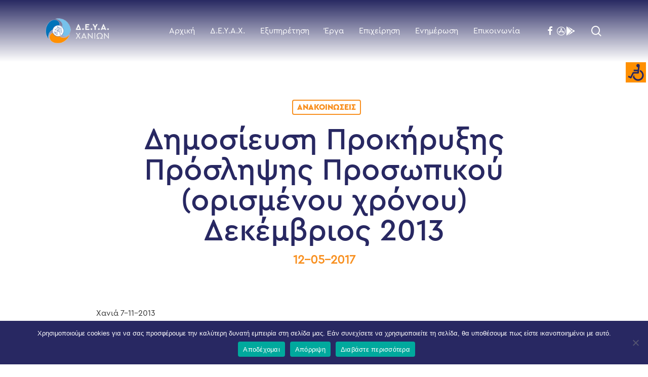

--- FILE ---
content_type: text/html; charset=UTF-8
request_url: https://deyach.gr/blank-89521123/
body_size: 165015
content:
<!doctype html>
<html lang="en-US" class="no-js">
<head>
	<meta charset="UTF-8">
	<meta name="viewport" content="width=device-width, initial-scale=1, maximum-scale=1, user-scalable=0" /><meta name='robots' content='index, follow, max-image-preview:large, max-snippet:-1, max-video-preview:-1' />

	<!-- This site is optimized with the Yoast SEO plugin v26.6 - https://yoast.com/wordpress/plugins/seo/ -->
	<title>Δημοσίευση Προκήρυξης Πρόσληψης Προσωπικού (ορισμένου χρόνου) Δεκέμβριος 2013 - Δ.Ε.Υ.Α. ΧΑΝΙΩΝ</title>
	<link rel="canonical" href="https://deyach.gr/blank-89521123/" />
	<meta property="og:locale" content="en_US" />
	<meta property="og:type" content="article" />
	<meta property="og:title" content="Δημοσίευση Προκήρυξης Πρόσληψης Προσωπικού (ορισμένου χρόνου) Δεκέμβριος 2013 - Δ.Ε.Υ.Α. ΧΑΝΙΩΝ" />
	<meta property="og:description" content="Χανιά 7-11-2013 Αριθ. Πρωτ.: 5655 Περίληψη ανακοίνωσης υπ&#8217; αριθμ. ΣΟΧ  3/2013 για τη σύναψη ΣΥΜΒΑΣΗΣ ΕΡΓΑΣΙΑΣ ΟΡΙΣΜΕΝΟΥ ΧΡΟΝΟΥ πλήρωσης τεσσάρων (4) θέσεων.      Η ΔΗΜΟΤΙΚΗ ΕΠΙΧΕΙΡΗΣΗ..." />
	<meta property="og:url" content="https://deyach.gr/blank-89521123/" />
	<meta property="og:site_name" content="Δ.Ε.Υ.Α. ΧΑΝΙΩΝ" />
	<meta property="article:published_time" content="2017-05-12T06:05:48+00:00" />
	<meta property="article:modified_time" content="2021-04-07T07:42:21+00:00" />
	<meta property="og:image" content="https://deyach.gr/wp-content/uploads/2021/04/generic-for-link.jpg" />
	<meta property="og:image:width" content="1200" />
	<meta property="og:image:height" content="800" />
	<meta property="og:image:type" content="image/jpeg" />
	<meta name="author" content="kostas" />
	<meta name="twitter:card" content="summary_large_image" />
	<script type="application/ld+json" class="yoast-schema-graph">{"@context":"https://schema.org","@graph":[{"@type":"Article","@id":"https://deyach.gr/blank-89521123/#article","isPartOf":{"@id":"https://deyach.gr/blank-89521123/"},"author":{"name":"kostas","@id":"https://deyach.gr/#/schema/person/a001c25ec2b4738770ea23a3205bcf66"},"headline":"Δημοσίευση Προκήρυξης Πρόσληψης Προσωπικού (ορισμένου χρόνου) Δεκέμβριος 2013","datePublished":"2017-05-12T06:05:48+00:00","dateModified":"2021-04-07T07:42:21+00:00","mainEntityOfPage":{"@id":"https://deyach.gr/blank-89521123/"},"wordCount":55,"publisher":{"@id":"https://deyach.gr/#organization"},"articleSection":["Ανακοινώσεις"],"inLanguage":"en-US"},{"@type":"WebPage","@id":"https://deyach.gr/blank-89521123/","url":"https://deyach.gr/blank-89521123/","name":"Δημοσίευση Προκήρυξης Πρόσληψης Προσωπικού (ορισμένου χρόνου) Δεκέμβριος 2013 - Δ.Ε.Υ.Α. ΧΑΝΙΩΝ","isPartOf":{"@id":"https://deyach.gr/#website"},"datePublished":"2017-05-12T06:05:48+00:00","dateModified":"2021-04-07T07:42:21+00:00","breadcrumb":{"@id":"https://deyach.gr/blank-89521123/#breadcrumb"},"inLanguage":"en-US","potentialAction":[{"@type":"ReadAction","target":["https://deyach.gr/blank-89521123/"]}]},{"@type":"BreadcrumbList","@id":"https://deyach.gr/blank-89521123/#breadcrumb","itemListElement":[{"@type":"ListItem","position":1,"name":"Αρχική","item":"https://deyach.gr/"},{"@type":"ListItem","position":2,"name":"Δημοσίευση Προκήρυξης Πρόσληψης Προσωπικού (ορισμένου χρόνου) Δεκέμβριος 2013"}]},{"@type":"WebSite","@id":"https://deyach.gr/#website","url":"https://deyach.gr/","name":"Δ.Ε.Υ.Α. ΧΑΝΙΩΝ","description":"Πληροφορίες &amp; Υπηρεσίες για την Δ.Ε.Υ.Α.Χ.","publisher":{"@id":"https://deyach.gr/#organization"},"potentialAction":[{"@type":"SearchAction","target":{"@type":"EntryPoint","urlTemplate":"https://deyach.gr/?s={search_term_string}"},"query-input":{"@type":"PropertyValueSpecification","valueRequired":true,"valueName":"search_term_string"}}],"inLanguage":"en-US"},{"@type":"Organization","@id":"https://deyach.gr/#organization","name":"Δ.Ε.Υ.Α. Χανίων","url":"https://deyach.gr/","logo":{"@type":"ImageObject","inLanguage":"en-US","@id":"https://deyach.gr/#/schema/logo/image/","url":"https://deyach.gr/wp-content/uploads/2020/10/logo.png","contentUrl":"https://deyach.gr/wp-content/uploads/2020/10/logo.png","width":172,"height":69,"caption":"Δ.Ε.Υ.Α. Χανίων"},"image":{"@id":"https://deyach.gr/#/schema/logo/image/"}},{"@type":"Person","@id":"https://deyach.gr/#/schema/person/a001c25ec2b4738770ea23a3205bcf66","name":"kostas","image":{"@type":"ImageObject","inLanguage":"en-US","@id":"https://deyach.gr/#/schema/person/image/","url":"https://secure.gravatar.com/avatar/0d931da0b7f5bfbbe9f1aa5bb540c049809fb61b391b3f512bc37b0e4eb9093c?s=96&d=mm&r=g","contentUrl":"https://secure.gravatar.com/avatar/0d931da0b7f5bfbbe9f1aa5bb540c049809fb61b391b3f512bc37b0e4eb9093c?s=96&d=mm&r=g","caption":"kostas"},"url":"https://deyach.gr/author/kostas/"}]}</script>
	<!-- / Yoast SEO plugin. -->


<link rel='dns-prefetch' href='//use.fontawesome.com' />
<link rel='dns-prefetch' href='//fonts.googleapis.com' />
<link rel="alternate" title="oEmbed (JSON)" type="application/json+oembed" href="https://deyach.gr/wp-json/oembed/1.0/embed?url=https%3A%2F%2Fdeyach.gr%2Fblank-89521123%2F" />
<link rel="alternate" title="oEmbed (XML)" type="text/xml+oembed" href="https://deyach.gr/wp-json/oembed/1.0/embed?url=https%3A%2F%2Fdeyach.gr%2Fblank-89521123%2F&#038;format=xml" />
		<!-- This site uses the Google Analytics by MonsterInsights plugin v9.11.0 - Using Analytics tracking - https://www.monsterinsights.com/ -->
							<script src="//www.googletagmanager.com/gtag/js?id=G-HXPP6G4TYZ"  data-cfasync="false" data-wpfc-render="false" type="text/javascript" async></script>
			<script data-cfasync="false" data-wpfc-render="false" type="text/javascript">
				var mi_version = '9.11.0';
				var mi_track_user = true;
				var mi_no_track_reason = '';
								var MonsterInsightsDefaultLocations = {"page_location":"https:\/\/deyach.gr\/blank-89521123\/"};
								if ( typeof MonsterInsightsPrivacyGuardFilter === 'function' ) {
					var MonsterInsightsLocations = (typeof MonsterInsightsExcludeQuery === 'object') ? MonsterInsightsPrivacyGuardFilter( MonsterInsightsExcludeQuery ) : MonsterInsightsPrivacyGuardFilter( MonsterInsightsDefaultLocations );
				} else {
					var MonsterInsightsLocations = (typeof MonsterInsightsExcludeQuery === 'object') ? MonsterInsightsExcludeQuery : MonsterInsightsDefaultLocations;
				}

								var disableStrs = [
										'ga-disable-G-HXPP6G4TYZ',
									];

				/* Function to detect opted out users */
				function __gtagTrackerIsOptedOut() {
					for (var index = 0; index < disableStrs.length; index++) {
						if (document.cookie.indexOf(disableStrs[index] + '=true') > -1) {
							return true;
						}
					}

					return false;
				}

				/* Disable tracking if the opt-out cookie exists. */
				if (__gtagTrackerIsOptedOut()) {
					for (var index = 0; index < disableStrs.length; index++) {
						window[disableStrs[index]] = true;
					}
				}

				/* Opt-out function */
				function __gtagTrackerOptout() {
					for (var index = 0; index < disableStrs.length; index++) {
						document.cookie = disableStrs[index] + '=true; expires=Thu, 31 Dec 2099 23:59:59 UTC; path=/';
						window[disableStrs[index]] = true;
					}
				}

				if ('undefined' === typeof gaOptout) {
					function gaOptout() {
						__gtagTrackerOptout();
					}
				}
								window.dataLayer = window.dataLayer || [];

				window.MonsterInsightsDualTracker = {
					helpers: {},
					trackers: {},
				};
				if (mi_track_user) {
					function __gtagDataLayer() {
						dataLayer.push(arguments);
					}

					function __gtagTracker(type, name, parameters) {
						if (!parameters) {
							parameters = {};
						}

						if (parameters.send_to) {
							__gtagDataLayer.apply(null, arguments);
							return;
						}

						if (type === 'event') {
														parameters.send_to = monsterinsights_frontend.v4_id;
							var hookName = name;
							if (typeof parameters['event_category'] !== 'undefined') {
								hookName = parameters['event_category'] + ':' + name;
							}

							if (typeof MonsterInsightsDualTracker.trackers[hookName] !== 'undefined') {
								MonsterInsightsDualTracker.trackers[hookName](parameters);
							} else {
								__gtagDataLayer('event', name, parameters);
							}
							
						} else {
							__gtagDataLayer.apply(null, arguments);
						}
					}

					__gtagTracker('js', new Date());
					__gtagTracker('set', {
						'developer_id.dZGIzZG': true,
											});
					if ( MonsterInsightsLocations.page_location ) {
						__gtagTracker('set', MonsterInsightsLocations);
					}
										__gtagTracker('config', 'G-HXPP6G4TYZ', {"forceSSL":"true","link_attribution":"true"} );
										window.gtag = __gtagTracker;										(function () {
						/* https://developers.google.com/analytics/devguides/collection/analyticsjs/ */
						/* ga and __gaTracker compatibility shim. */
						var noopfn = function () {
							return null;
						};
						var newtracker = function () {
							return new Tracker();
						};
						var Tracker = function () {
							return null;
						};
						var p = Tracker.prototype;
						p.get = noopfn;
						p.set = noopfn;
						p.send = function () {
							var args = Array.prototype.slice.call(arguments);
							args.unshift('send');
							__gaTracker.apply(null, args);
						};
						var __gaTracker = function () {
							var len = arguments.length;
							if (len === 0) {
								return;
							}
							var f = arguments[len - 1];
							if (typeof f !== 'object' || f === null || typeof f.hitCallback !== 'function') {
								if ('send' === arguments[0]) {
									var hitConverted, hitObject = false, action;
									if ('event' === arguments[1]) {
										if ('undefined' !== typeof arguments[3]) {
											hitObject = {
												'eventAction': arguments[3],
												'eventCategory': arguments[2],
												'eventLabel': arguments[4],
												'value': arguments[5] ? arguments[5] : 1,
											}
										}
									}
									if ('pageview' === arguments[1]) {
										if ('undefined' !== typeof arguments[2]) {
											hitObject = {
												'eventAction': 'page_view',
												'page_path': arguments[2],
											}
										}
									}
									if (typeof arguments[2] === 'object') {
										hitObject = arguments[2];
									}
									if (typeof arguments[5] === 'object') {
										Object.assign(hitObject, arguments[5]);
									}
									if ('undefined' !== typeof arguments[1].hitType) {
										hitObject = arguments[1];
										if ('pageview' === hitObject.hitType) {
											hitObject.eventAction = 'page_view';
										}
									}
									if (hitObject) {
										action = 'timing' === arguments[1].hitType ? 'timing_complete' : hitObject.eventAction;
										hitConverted = mapArgs(hitObject);
										__gtagTracker('event', action, hitConverted);
									}
								}
								return;
							}

							function mapArgs(args) {
								var arg, hit = {};
								var gaMap = {
									'eventCategory': 'event_category',
									'eventAction': 'event_action',
									'eventLabel': 'event_label',
									'eventValue': 'event_value',
									'nonInteraction': 'non_interaction',
									'timingCategory': 'event_category',
									'timingVar': 'name',
									'timingValue': 'value',
									'timingLabel': 'event_label',
									'page': 'page_path',
									'location': 'page_location',
									'title': 'page_title',
									'referrer' : 'page_referrer',
								};
								for (arg in args) {
																		if (!(!args.hasOwnProperty(arg) || !gaMap.hasOwnProperty(arg))) {
										hit[gaMap[arg]] = args[arg];
									} else {
										hit[arg] = args[arg];
									}
								}
								return hit;
							}

							try {
								f.hitCallback();
							} catch (ex) {
							}
						};
						__gaTracker.create = newtracker;
						__gaTracker.getByName = newtracker;
						__gaTracker.getAll = function () {
							return [];
						};
						__gaTracker.remove = noopfn;
						__gaTracker.loaded = true;
						window['__gaTracker'] = __gaTracker;
					})();
									} else {
										console.log("");
					(function () {
						function __gtagTracker() {
							return null;
						}

						window['__gtagTracker'] = __gtagTracker;
						window['gtag'] = __gtagTracker;
					})();
									}
			</script>
							<!-- / Google Analytics by MonsterInsights -->
		<style id='wp-img-auto-sizes-contain-inline-css' type='text/css'>
img:is([sizes=auto i],[sizes^="auto," i]){contain-intrinsic-size:3000px 1500px}
/*# sourceURL=wp-img-auto-sizes-contain-inline-css */
</style>
<style id='font-awesome-svg-styles-default-inline-css' type='text/css'>
.svg-inline--fa {
  display: inline-block;
  height: 1em;
  overflow: visible;
  vertical-align: -.125em;
}
/*# sourceURL=font-awesome-svg-styles-default-inline-css */
</style>
<link rel='stylesheet' id='font-awesome-svg-styles-css' href='https://deyach.gr/wp-content/uploads/font-awesome/v5.15.3/css/svg-with-js.css' type='text/css' media='all' />
<style id='font-awesome-svg-styles-inline-css' type='text/css'>
   .wp-block-font-awesome-icon svg::before,
   .wp-rich-text-font-awesome-icon svg::before {content: unset;}
/*# sourceURL=font-awesome-svg-styles-inline-css */
</style>
<link rel='stylesheet' id='contact-form-7-css' href='https://deyach.gr/wp-content/plugins/contact-form-7/includes/css/styles.css' type='text/css' media='all' />
<link rel='stylesheet' id='cookie-notice-front-css' href='https://deyach.gr/wp-content/plugins/cookie-notice/css/front.min.css' type='text/css' media='all' />
<link rel='stylesheet' id='salient-social-css' href='https://deyach.gr/wp-content/plugins/salient-social/css/style.css' type='text/css' media='all' />
<style id='salient-social-inline-css' type='text/css'>

  .sharing-default-minimal .nectar-love.loved,
  body .nectar-social[data-color-override="override"].fixed > a:before, 
  body .nectar-social[data-color-override="override"].fixed .nectar-social-inner a,
  .sharing-default-minimal .nectar-social[data-color-override="override"] .nectar-social-inner a:hover,
  .nectar-social.vertical[data-color-override="override"] .nectar-social-inner a:hover {
    background-color: #4182c4;
  }
  .nectar-social.hover .nectar-love.loved,
  .nectar-social.hover > .nectar-love-button a:hover,
  .nectar-social[data-color-override="override"].hover > div a:hover,
  #single-below-header .nectar-social[data-color-override="override"].hover > div a:hover,
  .nectar-social[data-color-override="override"].hover .share-btn:hover,
  .sharing-default-minimal .nectar-social[data-color-override="override"] .nectar-social-inner a {
    border-color: #4182c4;
  }
  #single-below-header .nectar-social.hover .nectar-love.loved i,
  #single-below-header .nectar-social.hover[data-color-override="override"] a:hover,
  #single-below-header .nectar-social.hover[data-color-override="override"] a:hover i,
  #single-below-header .nectar-social.hover .nectar-love-button a:hover i,
  .nectar-love:hover i,
  .hover .nectar-love:hover .total_loves,
  .nectar-love.loved i,
  .nectar-social.hover .nectar-love.loved .total_loves,
  .nectar-social.hover .share-btn:hover, 
  .nectar-social[data-color-override="override"].hover .nectar-social-inner a:hover,
  .nectar-social[data-color-override="override"].hover > div:hover span,
  .sharing-default-minimal .nectar-social[data-color-override="override"] .nectar-social-inner a:not(:hover) i,
  .sharing-default-minimal .nectar-social[data-color-override="override"] .nectar-social-inner a:not(:hover) {
    color: #4182c4;
  }
/*# sourceURL=salient-social-inline-css */
</style>
<link rel='stylesheet' id='social-widget-css' href='https://deyach.gr/wp-content/plugins/social-media-widget/social_widget.css' type='text/css' media='all' />
<link rel='stylesheet' id='wpah-front-styles-css' href='https://deyach.gr/wp-content/plugins/wp-accessibility-helper/assets/css/wp-accessibility-helper.min.css' type='text/css' media='all' />
<link rel='stylesheet' id='font-awesome-css' href='https://deyach.gr/wp-content/themes/salient/css/font-awesome-legacy.min.css' type='text/css' media='all' />
<link rel='stylesheet' id='salient-grid-system-css' href='https://deyach.gr/wp-content/themes/salient/css/build/grid-system.css' type='text/css' media='all' />
<link rel='stylesheet' id='main-styles-css' href='https://deyach.gr/wp-content/themes/salient/css/build/style.css' type='text/css' media='all' />
<style id='main-styles-inline-css' type='text/css'>
html:not(.page-trans-loaded) { background-color: #ffffff; }
/*# sourceURL=main-styles-inline-css */
</style>
<link rel='stylesheet' id='nectar-single-styles-css' href='https://deyach.gr/wp-content/themes/salient/css/build/single.css' type='text/css' media='all' />
<link rel='stylesheet' id='nectar-element-recent-posts-css' href='https://deyach.gr/wp-content/themes/salient/css/build/elements/element-recent-posts.css' type='text/css' media='all' />
<link rel='stylesheet' id='nectar-cf7-css' href='https://deyach.gr/wp-content/themes/salient/css/build/third-party/cf7.css' type='text/css' media='all' />
<link rel='stylesheet' id='responsive-css' href='https://deyach.gr/wp-content/themes/salient/css/build/responsive.css' type='text/css' media='all' />
<link rel='stylesheet' id='skin-material-css' href='https://deyach.gr/wp-content/themes/salient/css/build/skin-material.css' type='text/css' media='all' />
<link rel='stylesheet' id='salient-wp-menu-dynamic-css' href='https://deyach.gr/wp-content/uploads/salient/menu-dynamic.css' type='text/css' media='all' />
<link rel='stylesheet' id='font-awesome-official-css' href='https://use.fontawesome.com/releases/v5.15.3/css/all.css' type='text/css' media='all' integrity="sha384-SZXxX4whJ79/gErwcOYf+zWLeJdY/qpuqC4cAa9rOGUstPomtqpuNWT9wdPEn2fk" crossorigin="anonymous" />
<link rel='stylesheet' id='dynamic-css-css' href='https://deyach.gr/wp-content/uploads/salient/salient-dynamic-styles.css' type='text/css' media='all' />
<style id='dynamic-css-inline-css' type='text/css'>
#page-header-bg[data-post-hs="default_minimal"] .inner-wrap{text-align:center}#page-header-bg[data-post-hs="default_minimal"] .inner-wrap >a,.material #page-header-bg.fullscreen-header .inner-wrap >a{color:#fff;font-weight:600;border:var(--nectar-border-thickness) solid rgba(255,255,255,0.4);padding:4px 10px;margin:5px 6px 0px 5px;display:inline-block;transition:all 0.2s ease;-webkit-transition:all 0.2s ease;font-size:14px;line-height:18px}body.material #page-header-bg.fullscreen-header .inner-wrap >a{margin-bottom:15px;}body.material #page-header-bg.fullscreen-header .inner-wrap >a{border:none;padding:6px 10px}body[data-button-style^="rounded"] #page-header-bg[data-post-hs="default_minimal"] .inner-wrap >a,body[data-button-style^="rounded"].material #page-header-bg.fullscreen-header .inner-wrap >a{border-radius:100px}body.single [data-post-hs="default_minimal"] #single-below-header span,body.single .heading-title[data-header-style="default_minimal"] #single-below-header span{line-height:14px;}#page-header-bg[data-post-hs="default_minimal"] #single-below-header{text-align:center;position:relative;z-index:100}#page-header-bg[data-post-hs="default_minimal"] #single-below-header span{float:none;display:inline-block}#page-header-bg[data-post-hs="default_minimal"] .inner-wrap >a:hover,#page-header-bg[data-post-hs="default_minimal"] .inner-wrap >a:focus{border-color:transparent}#page-header-bg.fullscreen-header .avatar,#page-header-bg[data-post-hs="default_minimal"] .avatar{border-radius:100%}#page-header-bg.fullscreen-header .meta-author span,#page-header-bg[data-post-hs="default_minimal"] .meta-author span{display:block}#page-header-bg.fullscreen-header .meta-author img{margin-bottom:0;height:50px;width:auto}#page-header-bg[data-post-hs="default_minimal"] .meta-author img{margin-bottom:0;height:40px;width:auto}#page-header-bg[data-post-hs="default_minimal"] .author-section{position:absolute;bottom:30px}#page-header-bg.fullscreen-header .meta-author,#page-header-bg[data-post-hs="default_minimal"] .meta-author{font-size:18px}#page-header-bg.fullscreen-header .author-section .meta-date,#page-header-bg[data-post-hs="default_minimal"] .author-section .meta-date{font-size:12px;color:rgba(255,255,255,0.8)}#page-header-bg.fullscreen-header .author-section .meta-date i{font-size:12px}#page-header-bg[data-post-hs="default_minimal"] .author-section .meta-date i{font-size:11px;line-height:14px}#page-header-bg[data-post-hs="default_minimal"] .author-section .avatar-post-info{position:relative;top:-5px}#page-header-bg.fullscreen-header .author-section a,#page-header-bg[data-post-hs="default_minimal"] .author-section a{display:block;margin-bottom:-2px}#page-header-bg[data-post-hs="default_minimal"] .author-section a{font-size:14px;line-height:14px}#page-header-bg.fullscreen-header .author-section a:hover,#page-header-bg[data-post-hs="default_minimal"] .author-section a:hover{color:rgba(255,255,255,0.85)!important}#page-header-bg.fullscreen-header .author-section,#page-header-bg[data-post-hs="default_minimal"] .author-section{width:100%;z-index:10;text-align:center}#page-header-bg.fullscreen-header .author-section{margin-top:25px;}#page-header-bg.fullscreen-header .author-section span,#page-header-bg[data-post-hs="default_minimal"] .author-section span{padding-left:0;line-height:20px;font-size:20px}#page-header-bg.fullscreen-header .author-section .avatar-post-info,#page-header-bg[data-post-hs="default_minimal"] .author-section .avatar-post-info{margin-left:10px}#page-header-bg.fullscreen-header .author-section .avatar-post-info,#page-header-bg.fullscreen-header .author-section .meta-author,#page-header-bg[data-post-hs="default_minimal"] .author-section .avatar-post-info,#page-header-bg[data-post-hs="default_minimal"] .author-section .meta-author{text-align:left;display:inline-block;top:9px}@media only screen and (min-width :690px) and (max-width :999px){body.single-post #page-header-bg[data-post-hs="default_minimal"]{padding-top:10%;padding-bottom:10%;}}@media only screen and (max-width :690px){#ajax-content-wrap #page-header-bg[data-post-hs="default_minimal"] #single-below-header span:not(.rich-snippet-hidden),#ajax-content-wrap .row.heading-title[data-header-style="default_minimal"] .col.section-title span.meta-category{display:inline-block;}.container-wrap[data-remove-post-comment-number="0"][data-remove-post-author="0"][data-remove-post-date="0"] .heading-title[data-header-style="default_minimal"] #single-below-header > span,#page-header-bg[data-post-hs="default_minimal"] .span_6[data-remove-post-comment-number="0"][data-remove-post-author="0"][data-remove-post-date="0"] #single-below-header > span{padding:0 8px;}.container-wrap[data-remove-post-comment-number="0"][data-remove-post-author="0"][data-remove-post-date="0"] .heading-title[data-header-style="default_minimal"] #single-below-header span,#page-header-bg[data-post-hs="default_minimal"] .span_6[data-remove-post-comment-number="0"][data-remove-post-author="0"][data-remove-post-date="0"] #single-below-header span{font-size:13px;line-height:10px;}.material #page-header-bg.fullscreen-header .author-section{margin-top:5px;}#page-header-bg.fullscreen-header .author-section{bottom:20px;}#page-header-bg.fullscreen-header .author-section .meta-date:not(.updated){margin-top:-4px;display:block;}#page-header-bg.fullscreen-header .author-section .avatar-post-info{margin:10px 0 0 0;}}#page-header-bg h1,#page-header-bg .subheader,.nectar-box-roll .overlaid-content h1,.nectar-box-roll .overlaid-content .subheader,#page-header-bg #portfolio-nav a i,body .section-title #portfolio-nav a:hover i,.page-header-no-bg h1,.page-header-no-bg span,#page-header-bg #portfolio-nav a i,#page-header-bg span,#page-header-bg #single-below-header a:hover,#page-header-bg #single-below-header a:focus,#page-header-bg.fullscreen-header .author-section a{color:#282862!important;}body #page-header-bg .pinterest-share i,body #page-header-bg .facebook-share i,body #page-header-bg .linkedin-share i,body #page-header-bg .twitter-share i,body #page-header-bg .google-plus-share i,body #page-header-bg .icon-salient-heart,body #page-header-bg .icon-salient-heart-2{color:#282862;}#page-header-bg[data-post-hs="default_minimal"] .inner-wrap > a:not(:hover){color:#282862;border-color:rgba(40,40,98,0.4);}.single #page-header-bg #single-below-header > span{border-color:rgba(40,40,98,0.4);}body .section-title #portfolio-nav a:hover i{opacity:0.75;}.single #page-header-bg .blog-title #single-meta .nectar-social.hover > div a,.single #page-header-bg .blog-title #single-meta > div a,.single #page-header-bg .blog-title #single-meta ul .n-shortcode a,#page-header-bg .blog-title #single-meta .nectar-social.hover .share-btn{border-color:rgba(40,40,98,0.4);}.single #page-header-bg .blog-title #single-meta .nectar-social.hover > div a:hover,#page-header-bg .blog-title #single-meta .nectar-social.hover .share-btn:hover,.single #page-header-bg .blog-title #single-meta div > a:hover,.single #page-header-bg .blog-title #single-meta ul .n-shortcode a:hover,.single #page-header-bg .blog-title #single-meta ul li:not(.meta-share-count):hover > a{border-color:rgba(40,40,98,1);}.single #page-header-bg #single-meta div span,.single #page-header-bg #single-meta > div a,.single #page-header-bg #single-meta > div i{color:#282862!important;}.single #page-header-bg #single-meta ul .meta-share-count .nectar-social a i{color:rgba(40,40,98,0.7)!important;}.single #page-header-bg #single-meta ul .meta-share-count .nectar-social a:hover i{color:rgba(40,40,98,1)!important;}#header-space{background-color:#ffffff}@media only screen and (min-width:1000px){body #ajax-content-wrap.no-scroll{min-height:calc(100vh - 122px);height:calc(100vh - 122px)!important;}}@media only screen and (min-width:1000px){#page-header-wrap.fullscreen-header,#page-header-wrap.fullscreen-header #page-header-bg,html:not(.nectar-box-roll-loaded) .nectar-box-roll > #page-header-bg.fullscreen-header,.nectar_fullscreen_zoom_recent_projects,#nectar_fullscreen_rows:not(.afterLoaded) > div{height:calc(100vh - 121px);}.wpb_row.vc_row-o-full-height.top-level,.wpb_row.vc_row-o-full-height.top-level > .col.span_12{min-height:calc(100vh - 121px);}html:not(.nectar-box-roll-loaded) .nectar-box-roll > #page-header-bg.fullscreen-header{top:122px;}.nectar-slider-wrap[data-fullscreen="true"]:not(.loaded),.nectar-slider-wrap[data-fullscreen="true"]:not(.loaded) .swiper-container{height:calc(100vh - 120px)!important;}.admin-bar .nectar-slider-wrap[data-fullscreen="true"]:not(.loaded),.admin-bar .nectar-slider-wrap[data-fullscreen="true"]:not(.loaded) .swiper-container{height:calc(100vh - 120px - 32px)!important;}}.admin-bar[class*="page-template-template-no-header"] .wpb_row.vc_row-o-full-height.top-level,.admin-bar[class*="page-template-template-no-header"] .wpb_row.vc_row-o-full-height.top-level > .col.span_12{min-height:calc(100vh - 32px);}body[class*="page-template-template-no-header"] .wpb_row.vc_row-o-full-height.top-level,body[class*="page-template-template-no-header"] .wpb_row.vc_row-o-full-height.top-level > .col.span_12{min-height:100vh;}@media only screen and (max-width:999px){.using-mobile-browser #nectar_fullscreen_rows:not(.afterLoaded):not([data-mobile-disable="on"]) > div{height:calc(100vh - 126px);}.using-mobile-browser .wpb_row.vc_row-o-full-height.top-level,.using-mobile-browser .wpb_row.vc_row-o-full-height.top-level > .col.span_12,[data-permanent-transparent="1"].using-mobile-browser .wpb_row.vc_row-o-full-height.top-level,[data-permanent-transparent="1"].using-mobile-browser .wpb_row.vc_row-o-full-height.top-level > .col.span_12{min-height:calc(100vh - 126px);}html:not(.nectar-box-roll-loaded) .nectar-box-roll > #page-header-bg.fullscreen-header,.nectar_fullscreen_zoom_recent_projects,.nectar-slider-wrap[data-fullscreen="true"]:not(.loaded),.nectar-slider-wrap[data-fullscreen="true"]:not(.loaded) .swiper-container,#nectar_fullscreen_rows:not(.afterLoaded):not([data-mobile-disable="on"]) > div{height:calc(100vh - 73px);}.wpb_row.vc_row-o-full-height.top-level,.wpb_row.vc_row-o-full-height.top-level > .col.span_12{min-height:calc(100vh - 73px);}body[data-transparent-header="false"] #ajax-content-wrap.no-scroll{min-height:calc(100vh - 73px);height:calc(100vh - 73px);}}.screen-reader-text,.nectar-skip-to-content:not(:focus){border:0;clip:rect(1px,1px,1px,1px);clip-path:inset(50%);height:1px;margin:-1px;overflow:hidden;padding:0;position:absolute!important;width:1px;word-wrap:normal!important;}.row .col img:not([srcset]){width:auto;}.row .col img.img-with-animation.nectar-lazy:not([srcset]){width:100%;}
/*# sourceURL=dynamic-css-inline-css */
</style>
<link rel='stylesheet' id='salient-child-style-css' href='https://deyach.gr/wp-content/themes/salient-child/style.css' type='text/css' media='all' />
<link rel='stylesheet' id='redux-google-fonts-salient_redux-css' href='https://fonts.googleapis.com/css?family=Cera+Pro+Black%3A700%2C400%7CCera+Pro+Regular%3A400%2C400italic%2C700%7CCera+Pro+Medium%3A400%7CCera+Pro+Bold%3A400%2C700' type='text/css' media='all' />
<link rel='stylesheet' id='font-awesome-official-v4shim-css' href='https://use.fontawesome.com/releases/v5.15.3/css/v4-shims.css' type='text/css' media='all' integrity="sha384-C2B+KlPW+WkR0Ld9loR1x3cXp7asA0iGVodhCoJ4hwrWm/d9qKS59BGisq+2Y0/D" crossorigin="anonymous" />
<style id='font-awesome-official-v4shim-inline-css' type='text/css'>
@font-face {
font-family: "FontAwesome";
font-display: block;
src: url("https://use.fontawesome.com/releases/v5.15.3/webfonts/fa-brands-400.eot"),
		url("https://use.fontawesome.com/releases/v5.15.3/webfonts/fa-brands-400.eot?#iefix") format("embedded-opentype"),
		url("https://use.fontawesome.com/releases/v5.15.3/webfonts/fa-brands-400.woff2") format("woff2"),
		url("https://use.fontawesome.com/releases/v5.15.3/webfonts/fa-brands-400.woff") format("woff"),
		url("https://use.fontawesome.com/releases/v5.15.3/webfonts/fa-brands-400.ttf") format("truetype"),
		url("https://use.fontawesome.com/releases/v5.15.3/webfonts/fa-brands-400.svg#fontawesome") format("svg");
}

@font-face {
font-family: "FontAwesome";
font-display: block;
src: url("https://use.fontawesome.com/releases/v5.15.3/webfonts/fa-solid-900.eot"),
		url("https://use.fontawesome.com/releases/v5.15.3/webfonts/fa-solid-900.eot?#iefix") format("embedded-opentype"),
		url("https://use.fontawesome.com/releases/v5.15.3/webfonts/fa-solid-900.woff2") format("woff2"),
		url("https://use.fontawesome.com/releases/v5.15.3/webfonts/fa-solid-900.woff") format("woff"),
		url("https://use.fontawesome.com/releases/v5.15.3/webfonts/fa-solid-900.ttf") format("truetype"),
		url("https://use.fontawesome.com/releases/v5.15.3/webfonts/fa-solid-900.svg#fontawesome") format("svg");
}

@font-face {
font-family: "FontAwesome";
font-display: block;
src: url("https://use.fontawesome.com/releases/v5.15.3/webfonts/fa-regular-400.eot"),
		url("https://use.fontawesome.com/releases/v5.15.3/webfonts/fa-regular-400.eot?#iefix") format("embedded-opentype"),
		url("https://use.fontawesome.com/releases/v5.15.3/webfonts/fa-regular-400.woff2") format("woff2"),
		url("https://use.fontawesome.com/releases/v5.15.3/webfonts/fa-regular-400.woff") format("woff"),
		url("https://use.fontawesome.com/releases/v5.15.3/webfonts/fa-regular-400.ttf") format("truetype"),
		url("https://use.fontawesome.com/releases/v5.15.3/webfonts/fa-regular-400.svg#fontawesome") format("svg");
unicode-range: U+F004-F005,U+F007,U+F017,U+F022,U+F024,U+F02E,U+F03E,U+F044,U+F057-F059,U+F06E,U+F070,U+F075,U+F07B-F07C,U+F080,U+F086,U+F089,U+F094,U+F09D,U+F0A0,U+F0A4-F0A7,U+F0C5,U+F0C7-F0C8,U+F0E0,U+F0EB,U+F0F3,U+F0F8,U+F0FE,U+F111,U+F118-F11A,U+F11C,U+F133,U+F144,U+F146,U+F14A,U+F14D-F14E,U+F150-F152,U+F15B-F15C,U+F164-F165,U+F185-F186,U+F191-F192,U+F1AD,U+F1C1-F1C9,U+F1CD,U+F1D8,U+F1E3,U+F1EA,U+F1F6,U+F1F9,U+F20A,U+F247-F249,U+F24D,U+F254-F25B,U+F25D,U+F267,U+F271-F274,U+F279,U+F28B,U+F28D,U+F2B5-F2B6,U+F2B9,U+F2BB,U+F2BD,U+F2C1-F2C2,U+F2D0,U+F2D2,U+F2DC,U+F2ED,U+F328,U+F358-F35B,U+F3A5,U+F3D1,U+F410,U+F4AD;
}
/*# sourceURL=font-awesome-official-v4shim-inline-css */
</style>
<script type="text/javascript" src="https://deyach.gr/wp-content/plugins/google-analytics-for-wordpress/assets/js/frontend-gtag.min.js" id="monsterinsights-frontend-script-js" async="async" data-wp-strategy="async"></script>
<script data-cfasync="false" data-wpfc-render="false" type="text/javascript" id='monsterinsights-frontend-script-js-extra'>/* <![CDATA[ */
var monsterinsights_frontend = {"js_events_tracking":"true","download_extensions":"doc,pdf,ppt,zip,xls,docx,pptx,xlsx","inbound_paths":"[{\"path\":\"\\\/go\\\/\",\"label\":\"affiliate\"},{\"path\":\"\\\/recommend\\\/\",\"label\":\"affiliate\"}]","home_url":"https:\/\/deyach.gr","hash_tracking":"false","v4_id":"G-HXPP6G4TYZ"};/* ]]> */
</script>
<script type="text/javascript" id="cookie-notice-front-js-before">
/* <![CDATA[ */
var cnArgs = {"ajaxUrl":"https:\/\/deyach.gr\/wp-admin\/admin-ajax.php","nonce":"95cb7fda11","hideEffect":"fade","position":"bottom","onScroll":false,"onScrollOffset":100,"onClick":false,"cookieName":"cookie_notice_accepted","cookieTime":2592000,"cookieTimeRejected":2592000,"globalCookie":false,"redirection":false,"cache":false,"revokeCookies":false,"revokeCookiesOpt":"automatic"};

//# sourceURL=cookie-notice-front-js-before
/* ]]> */
</script>
<script type="text/javascript" src="https://deyach.gr/wp-content/plugins/cookie-notice/js/front.min.js" id="cookie-notice-front-js"></script>
<script type="text/javascript" src="https://deyach.gr/wp-includes/js/jquery/jquery.min.js" id="jquery-core-js"></script>
<script type="text/javascript" src="https://deyach.gr/wp-includes/js/jquery/jquery-migrate.min.js" id="jquery-migrate-js"></script>
<script></script><link rel="https://api.w.org/" href="https://deyach.gr/wp-json/" /><link rel="alternate" title="JSON" type="application/json" href="https://deyach.gr/wp-json/wp/v2/posts/6864" /><link rel='shortlink' href='https://deyach.gr/?p=6864' />
    
    <script type="text/javascript">
        var ajaxurl = 'https://deyach.gr/wp-admin/admin-ajax.php';
    </script>
<script type="text/javascript"> var root = document.getElementsByTagName( "html" )[0]; root.setAttribute( "class", "js" ); </script><meta name="generator" content="Powered by WPBakery Page Builder - drag and drop page builder for WordPress."/>
<link rel="icon" href="https://deyach.gr/wp-content/uploads/2021/04/favicon.png" sizes="32x32" />
<link rel="icon" href="https://deyach.gr/wp-content/uploads/2021/04/favicon.png" sizes="192x192" />
<link rel="apple-touch-icon" href="https://deyach.gr/wp-content/uploads/2021/04/favicon.png" />
<meta name="msapplication-TileImage" content="https://deyach.gr/wp-content/uploads/2021/04/favicon.png" />
		<style type="text/css" id="wp-custom-css">
			/* header social icons */
.fa-behance::before {
    content: "\f3ab";
}

#header-outer #social-in-menu .fa-behance::after, .material #slide-out-widget-area.slide-out-from-right .fa-behance::after {
    content: "\f3ab";
}

.fa-flickr::before {
    content: "\f36f";
}

#header-outer #social-in-menu .fa-flickr::after, .material #slide-out-widget-area.slide-out-from-right .fa-flickr::after {
    content: "\f36f";
}

#header-outer #social-in-menu .fa-facebook::after, .material #slide-out-widget-area.slide-out-from-right .fa-facebook::after {
    content: "\f39e";
}

#header-outer #social-in-menu i{
    line-height: 20px;
}

body #header-outer{
	padding: 0px;
}

/* header search */
.material #search-outer #search .span_12 span, .material #search-outer #search input[type="text"] {
    color: #282862!important;
}


/* menu */
#top {
    background: rgb(34,193,195);
background: linear-gradient(0deg, rgba(34,193,195,0) 0%, rgba(40,41,98,1) 100%);
}

.sf-menu > li ul {
    width: 23em;
}

.sf-menu li li:hover ul, .sf-menu li .sfHover ul, .sf-menu li li li:hover ul, .sf-menu li li .sfHover ul {
    left: 23em;
}

/* home */
.bottom-home{
	text-align: center;
}

.column-image-bg {
	background-repeat: no-repeat;
}

/* ανακοινώσεις homepage */
 * element.style {
    position: absolute;
    left: 0%;
}
.nectar-recent-posts-slider_multiple_visible[data-columns="2"] .nectar-recent-post-slide, .nectar-recent-posts-slider_multiple_visible[data-columns="3"] .nectar-recent-post-slide, .nectar-recent-posts-slider_multiple_visible[data-columns="4"] .nectar-recent-post-slide {
    padding-top: 0% !important;
}

body .nectar-recent-posts-slider_multiple_visible .recent-post-container.container {
    bottom:auto;
    top: 20px;
}

.nectar-recent-posts-slider_multiple_visible .flickity-viewport .nectar-recent-post-bg-wrap, .nectar-recent-posts-slider_multiple_visible .flickity-viewport .nectar-recent-post-bg {
    display: none;
}

.nectar-recent-posts-slider_multiple_visible .flickity-viewport:not(.no-hover) .nectar-recent-post-slide:hover .nectar-recent-post-bg-blur {
    display: none;
}

.nectar-recent-posts-slider_multiple_visible[data-columns="2"] .nectar-recent-post-slide, .nectar-recent-posts-slider_multiple_visible[data-columns="3"] .nectar-recent-post-slide, .nectar-recent-posts-slider_multiple_visible[data-columns="4"] .nectar-recent-post-slide {
    padding-top: 30%;
		border: 1px solid #f89020;
}

.nectar-recent-posts-slider h2 a, .nectar-recent-posts-slider_multiple_visible h3 a, .nectar-recent-posts-slider_multiple_visible .recent-post-container.container .strong a {
    color: #282862;
}

.full-slide-link{
	font-size: 18px;
}

.nectar-recent-posts-slider_multiple_visible .recent-post-container.container {
    left: 20px;
}

.nectar-recent-posts-slider_multiple_visible .recent-post-container.container {
    max-width: 91% !important;
}

.recent-post-date{
	color: #f89020;
  font-size: 24px;
	font-weight: 600;
}

.nectar-recent-posts-slider_multiple_visible .recent-post-container.container .nectar-button {
    margin-top: 0;
}

@media only screen and (min-width: 1200px) {
.recent-post-container .inner-wrap {
    min-height: 250px;
}

.nectar-recent-posts-slider_multiple_visible .nectar-recent-post-slide {
    min-height: 335px;
}
}

@media only screen and (max-width: 1200px) {
.nectar-recent-posts-slider_multiple_visible .nectar-recent-post-slide {
    min-height: 300px;
}
}

/* Προκυρήξεις Homepage */
.blog-recent[data-style="minimal"] .meta {
	color: #f89020;
}

.home .blog-recent .col .post-header h3 {
    color: #282862;
    font-size: 18px;
}


@media only screen and (min-width: 1200px) {
.blog-recent[data-style="minimal"] .meta {
    height: 240px;
}
}

@media only screen and (max-width: 1000px) {
.col {
    margin-right: 0%;
}
}

/* footer */
#footer-outer #footer-widgets .widget h4, #footer-outer .col .widget_recent_entries span, #footer-outer .col .recent_posts_extra_widget .post-widget-text span {
    color: #fff !important;
}

#footer-outer a:not(.nectar-button) {
    color: #76c1ec !important;
}

#footer-outer[data-link-hover="underline"][data-custom-color="true"] #footer-widgets ul:not([class*="nectar_blog_posts"]) a:not(.tag-cloud-link):not(.nectar-button), #footer-outer[data-link-hover="underline"] #footer-widgets .textwidget a:not(.nectar-button) {
    background-image: linear-gradient(to right, #76c1ec 0%, #76c1ec 100%);
}

#footer-outer .widget {
    margin-bottom: 60px;
}

/* post page*/
.related-post-wrap[data-using-post-pagination="false"] {
    margin-top: 0;
}

.post .content-inner {
    padding-bottom: 0;
}

.ascend .blog-recent.related-posts, .material .blog-recent.related-posts {
    padding: 0;
}

.related-post-wrap .row-bg-wrap .row-bg {
    background-color: rgba(0,0,0,0);
}

.ascend .related-post-wrap h3.related-title, .material .related-post-wrap h3.related-title {
    padding: 40px 0;
    text-align: center;
}

.masonry.material .masonry-blog-item .inner-wrap, body .related-posts[data-style="material"] .inner-wrap {
    box-shadow: 0px 30px 90px rgba(0,0,0,0);
    border: 1px solid #f89020;
}

body[data-bg-header="true"] .container-wrap, body.single-portfolio .container-wrap, body.page-template-template-portfolio-php .container-wrap, body.tax-project-type .container-wrap {
    padding-bottom: 80px;
}

/* homepage numbers */
.nectar-milestone .number {
    font-size: 60px;
    font-family: 'Cera Pro Black';
}

/* archive post page */
.archive .page-header-bg-image::after {
    background-color: rgba(0,0,0,0);
}

#page-header-bg, #page-header-bg .subheader, #page-header-bg h1 {
    color: #282862!important;
}

.excerpt{
	display:none;
}

.masonry.material .masonry-blog-item .grav-wrap .text span{
	color: #f89020;
  font-size: 24px;
	font-weight: 600;
}

.masonry.material .masonry-blog-item .meta-category a{
	    color: #f89020!important;
}

.post-header .title, .masonry.material .masonry-blog-item h3{
	color: #282862;
}

/* post page */
.entry-title{
	color: #282862;
}

.single .heading-title[data-header-style="default_minimal"] #single-below-header span, .related-posts[data-style="material"] .meta-category a, .related-posts[data-style="material"] .grav-wrap .text span{
	color: #f89020!important;
  font-size: 24px;
	font-weight: 600!important;
}

.single .heading-title[data-header-style="default_minimal"] .meta-category a {
    color: #f89020;
    border-color: #f89020;
}

/* contact form*/
.tooltip {
  position: relative;
  display: inline-block;
}

.tooltip .tooltiptext {
  visibility: hidden;
  width: 200px;
  background-color: black;
  color: #fff;
  text-align: center;
  border-radius: 6px;
  padding: 5px;
  position: absolute;
  z-index: 1;
  bottom: 130%;
  left: 50%;
  margin-left: -100px;
}

.tooltip .tooltiptext::after {
  content: "";
  position: absolute;
  top: 100%;
  left: 50%;
  margin-left: -5px;
  border-width: 5px;
  border-style: solid;
  border-color: black transparent transparent transparent;
}

.tooltip:hover .tooltiptext {
  visibility: visible;
}

.small-input-updateform {
  width: 200px;   
  max-width: 100%;
}

/* portfolio */
.next-project h3 {
    text-align: left;
}

.previous-project h3 {
    text-align: right;
}

/* γραμματοσειρές */
@font-face {
    font-family: Cera Pro Black;
    src: url("/wp-content/themes/salient-child/fonts/Cera Pro Black.otf");
}

@font-face {
    font-family: Cera Pro Bold;
    src: url("/wp-content/themes/salient-child/fonts/Cera Pro Bold.otf");
}

@font-face {
    font-family: Cera Pro Light;
    src: url("/wp-content/themes/salient-child/fonts/Cera Pro Light.otf");
}

@font-face {
    font-family: Cera Pro Medium;
    src: url("/wp-content/themes/salient-child/fonts/Cera Pro Medium.otf");
}
@font-face {
    font-family: Cera Pro Regular;
    src: url("/wp-content/themes/salient-child/fonts/Cera Pro Regular.otf");
}

@font-face {
    font-family: Cera Pro Thin;
    src: url("/wp-content/themes/salient-child/fonts/Cera Pro Thin.otf");
}

/* general */
p {
    padding-bottom: 10px;
}

.nectar-button {
    margin-bottom: 0;
}

table.aligntablecenter{
  margin-left: auto;
  margin-right: auto;
}

/* AMEA */
button.close_container, .cn-button.bootstrap {
    background: #f89020 !important;
}

button.close_container:hover {
    background: #282862 !important;
		color: #fff!important;
}

/* about */
.nectar-icon-list-item .content {
    color: #282862;
		font-size: 36px;
		line-height: 36px
}

.nectar-icon-list[data-icon-style="border"] .list-icon-holder {
    border: 2px solid rgba(248, 144, 32, 1);
        border-top-color: rgba(248, 144, 32, 1);
        border-right-color: rgba(248, 144, 32, 1);
        border-bottom-color: rgba(248, 144, 32, 1);
       border-left-color: rgba(248, 144, 32, 1);
}


/* list icons */
ul li, ol li{
	list-style-position: inside;
}

li::marker{
	margin-right: 1px;
}

/* portfolio archive */
.portfolio-items .col:not([data-subtitle-color*="#"]) .work-item.style-3 .vert-center p, .portfolio-items .col:not([data-subtitle-color*="#"]) .work-item.style-3-alt .vert-center p {
    display: none;
}		</style>
		<noscript><style> .wpb_animate_when_almost_visible { opacity: 1; }</style></noscript><link data-pagespeed-no-defer data-nowprocket data-wpacu-skip data-no-optimize data-noptimize rel='stylesheet' id='main-styles-non-critical-css' href='https://deyach.gr/wp-content/themes/salient/css/build/style-non-critical.css' type='text/css' media='all' />
<link data-pagespeed-no-defer data-nowprocket data-wpacu-skip data-no-optimize data-noptimize rel='stylesheet' id='magnific-css' href='https://deyach.gr/wp-content/themes/salient/css/build/plugins/magnific.css' type='text/css' media='all' />
<link data-pagespeed-no-defer data-nowprocket data-wpacu-skip data-no-optimize data-noptimize rel='stylesheet' id='nectar-ocm-core-css' href='https://deyach.gr/wp-content/themes/salient/css/build/off-canvas/core.css' type='text/css' media='all' />
<link data-pagespeed-no-defer data-nowprocket data-wpacu-skip data-no-optimize data-noptimize rel='stylesheet' id='nectar-ocm-slide-out-right-material-css' href='https://deyach.gr/wp-content/themes/salient/css/build/off-canvas/slide-out-right-material.css' type='text/css' media='all' />
<link data-pagespeed-no-defer data-nowprocket data-wpacu-skip data-no-optimize data-noptimize rel='stylesheet' id='nectar-ocm-slide-out-right-hover-css' href='https://deyach.gr/wp-content/themes/salient/css/build/off-canvas/slide-out-right-hover.css' type='text/css' media='all' />
</head><body class="wp-singular post-template-default single single-post postid-6864 single-format-standard wp-theme-salient wp-child-theme-salient-child cookies-not-set chrome osx wp-accessibility-helper accessibility-contrast_mode_on wah_fstype_script accessibility-underline-setup accessibility-location-right material wpb-js-composer js-comp-ver-8.6.1 vc_responsive" data-footer-reveal="false" data-footer-reveal-shadow="none" data-header-format="default" data-body-border="off" data-boxed-style="" data-header-breakpoint="1200" data-dropdown-style="minimal" data-cae="easeOutQuart" data-cad="700" data-megamenu-width="full-width" data-aie="zoom-out" data-ls="magnific" data-apte="standard" data-hhun="1" data-fancy-form-rcs="default" data-form-style="minimal" data-form-submit="regular" data-is="minimal" data-button-style="slightly_rounded_shadow" data-user-account-button="false" data-flex-cols="true" data-col-gap="default" data-header-inherit-rc="false" data-header-search="true" data-animated-anchors="true" data-ajax-transitions="true" data-full-width-header="false" data-slide-out-widget-area="true" data-slide-out-widget-area-style="slide-out-from-right" data-user-set-ocm="off" data-loading-animation="none" data-bg-header="false" data-responsive="1" data-ext-responsive="true" data-ext-padding="90" data-header-resize="0" data-header-color="custom" data-cart="false" data-remove-m-parallax="" data-remove-m-video-bgs="" data-m-animate="0" data-force-header-trans-color="light" data-smooth-scrolling="0" data-permanent-transparent="false" >
	
	<script type="text/javascript">
	 (function(window, document) {

		document.documentElement.classList.remove("no-js");

		if(navigator.userAgent.match(/(Android|iPod|iPhone|iPad|BlackBerry|IEMobile|Opera Mini)/)) {
			document.body.className += " using-mobile-browser mobile ";
		}
		if(navigator.userAgent.match(/Mac/) && navigator.maxTouchPoints && navigator.maxTouchPoints > 2) {
			document.body.className += " using-ios-device ";
		}

		if( !("ontouchstart" in window) ) {

			var body = document.querySelector("body");
			var winW = window.innerWidth;
			var bodyW = body.clientWidth;

			if (winW > bodyW + 4) {
				body.setAttribute("style", "--scroll-bar-w: " + (winW - bodyW - 4) + "px");
			} else {
				body.setAttribute("style", "--scroll-bar-w: 0px");
			}
		}

	 })(window, document);
   </script><nav aria-label="Skip links" class="nectar-skip-to-content-wrap"><a href="#ajax-content-wrap" class="nectar-skip-to-content">Skip to main content</a></nav><div class="ocm-effect-wrap"><div class="ocm-effect-wrap-inner"><div id="ajax-loading-screen" data-disable-mobile="1" data-disable-fade-on-click="0" data-effect="standard" data-method="standard"><div class="loading-icon none"><div class="material-icon">
						<svg class="nectar-material-spinner" width="60px" height="60px" viewBox="0 0 60 60">
							<circle stroke-linecap="round" cx="30" cy="30" r="26" fill="none" stroke-width="6"></circle>
				  		</svg>
					</div></div></div>	
	<div id="header-space"  data-header-mobile-fixed='false'></div> 
	
		<div id="header-outer" data-has-menu="true" data-has-buttons="yes" data-header-button_style="default" data-using-pr-menu="false" data-mobile-fixed="false" data-ptnm="false" data-lhe="animated_underline" data-user-set-bg="#ffffff" data-format="default" data-permanent-transparent="false" data-megamenu-rt="1" data-remove-fixed="1" data-header-resize="0" data-cart="false" data-transparency-option="" data-box-shadow="none" data-shrink-num="6" data-using-secondary="0" data-using-logo="1" data-logo-height="50" data-m-logo-height="50" data-padding="36" data-full-width="false" data-condense="false" >
		
<div id="search-outer" class="nectar">
	<div id="search">
		<div class="container">
			 <div id="search-box">
				 <div class="inner-wrap">
					 <div class="col span_12">
						  <form role="search" action="https://deyach.gr/" method="GET">
														 <input type="text" name="s"  value="" aria-label="Search" placeholder="Αναζήτηση" />
							 
						<span>Hit enter to search or ESC to close</span>
						<button aria-label="Search" class="search-box__button" type="submit">Search</button>						</form>
					</div><!--/span_12-->
				</div><!--/inner-wrap-->
			 </div><!--/search-box-->
			 <div id="close"><a href="#" role="button"><span class="screen-reader-text">Close Search</span>
				<span class="close-wrap"> <span class="close-line close-line1" role="presentation"></span> <span class="close-line close-line2" role="presentation"></span> </span>				 </a></div>
		 </div><!--/container-->
	</div><!--/search-->
</div><!--/search-outer-->

<header id="top" role="banner" aria-label="Main Menu">
		<div class="container">
		<div class="row">
			<div class="col span_3">
								<a id="logo" href="https://deyach.gr" data-supplied-ml-starting-dark="true" data-supplied-ml-starting="true" data-supplied-ml="false" >
					<img class="stnd skip-lazy default-logo" width="172" height="69" alt="Δ.Ε.Υ.Α. ΧΑΝΙΩΝ" src="https://deyach.gr/wp-content/uploads/2020/10/logo.png" srcset="https://deyach.gr/wp-content/uploads/2020/10/logo.png 1x, https://deyach.gr/wp-content/uploads/2020/10/logo.png 2x" />				</a>
							</div><!--/span_3-->

			<div class="col span_9 col_last">
									<div class="nectar-mobile-only mobile-header"><div class="inner"></div></div>
									<a class="mobile-search" href="#searchbox"><span class="nectar-icon icon-salient-search" aria-hidden="true"></span><span class="screen-reader-text">search</span></a>
														<div class="slide-out-widget-area-toggle mobile-icon slide-out-from-right" data-custom-color="false" data-icon-animation="simple-transform">
						<div> <a href="#slide-out-widget-area" role="button" aria-label="Navigation Menu" aria-expanded="false" class="closed">
							<span class="screen-reader-text">Menu</span><span aria-hidden="true"> <i class="lines-button x2"> <i class="lines"></i> </i> </span>						</a></div>
					</div>
				
									<nav aria-label="Main Menu">
													<ul class="sf-menu">
								<li id="menu-item-10087" class="menu-item menu-item-type-post_type menu-item-object-page menu-item-home nectar-regular-menu-item menu-item-10087"><a href="https://deyach.gr/"><span class="menu-title-text">Αρχική</span></a></li>
<li id="menu-item-10524" class="menu-item menu-item-type-post_type menu-item-object-page nectar-regular-menu-item menu-item-10524"><a href="https://deyach.gr/about/"><span class="menu-title-text">Δ.Ε.Υ.Α.Χ.</span></a></li>
<li id="menu-item-9947" class="menu-item menu-item-type-custom menu-item-object-custom menu-item-has-children nectar-regular-menu-item menu-item-9947"><a aria-haspopup="true" aria-expanded="false"><span class="menu-title-text">Εξυπηρέτηση</span></a>
<ul class="sub-menu">
	<li id="menu-item-9948" class="menu-item menu-item-type-custom menu-item-object-custom menu-item-has-children nectar-regular-menu-item menu-item-9948"><a aria-haspopup="true" aria-expanded="false"><span class="menu-title-text">Κοινωνικό Τιμολόγιο</span><span class="sf-sub-indicator"><i class="fa fa-angle-right icon-in-menu" aria-hidden="true"></i></span></a>
	<ul class="sub-menu">
		<li id="menu-item-9949" class="menu-item menu-item-type-post_type menu-item-object-page nectar-regular-menu-item menu-item-9949"><a href="https://deyach.gr/koinoniko-timologio/"><span class="menu-title-text">Πληροφορίες</span></a></li>
		<li id="menu-item-9950" class="menu-item menu-item-type-post_type menu-item-object-page nectar-regular-menu-item menu-item-9950"><a href="https://deyach.gr/aitisi-koinoniko-timologio/"><span class="menu-title-text">Ηλεκτρονική Αίτηση</span></a></li>
	</ul>
</li>
	<li id="menu-item-9954" class="menu-item menu-item-type-custom menu-item-object-custom menu-item-has-children nectar-regular-menu-item menu-item-9954"><a aria-haspopup="true" aria-expanded="false"><span class="menu-title-text">i-Βill</span><span class="sf-sub-indicator"><i class="fa fa-angle-right icon-in-menu" aria-hidden="true"></i></span></a>
	<ul class="sub-menu">
		<li id="menu-item-9992" class="menu-item menu-item-type-post_type menu-item-object-page nectar-regular-menu-item menu-item-9992"><a href="https://deyach.gr/odigies-i-bill/"><span class="menu-title-text">Οδηγίες</span></a></li>
		<li id="menu-item-15558" class="menu-item menu-item-type-custom menu-item-object-custom nectar-regular-menu-item menu-item-15558"><a href="https://deyach.gr/wp-content/uploads/2024/03/Instractions_i-Bill_2024.pdf"><span class="menu-title-text">Οδηγίες Χρήσης i-Bill 2024</span></a></li>
		<li id="menu-item-9955" class="menu-item menu-item-type-custom menu-item-object-custom nectar-regular-menu-item menu-item-9955"><a href="https://ebill.deyach.gr/"><span class="menu-title-text">Μετάβαση</span></a></li>
	</ul>
</li>
	<li id="menu-item-9957" class="menu-item menu-item-type-custom menu-item-object-custom menu-item-has-children nectar-regular-menu-item menu-item-9957"><a aria-haspopup="true" aria-expanded="false"><span class="menu-title-text">e-Services</span><span class="sf-sub-indicator"><i class="fa fa-angle-right icon-in-menu" aria-hidden="true"></i></span></a>
	<ul class="sub-menu">
		<li id="menu-item-10049" class="menu-item menu-item-type-post_type menu-item-object-page nectar-regular-menu-item menu-item-10049"><a href="https://deyach.gr/odigies-e-services/"><span class="menu-title-text">Οδηγίες</span></a></li>
		<li id="menu-item-15559" class="menu-item menu-item-type-custom menu-item-object-custom nectar-regular-menu-item menu-item-15559"><a href="https://deyach.gr/wp-content/uploads/2024/04/Instractions_e-Services_2024.pdf"><span class="menu-title-text">Οδηγίες χρήσης e-Services 2024</span></a></li>
		<li id="menu-item-9956" class="menu-item menu-item-type-custom menu-item-object-custom nectar-regular-menu-item menu-item-9956"><a href="https://eservices.deyach.gr/"><span class="menu-title-text">Μετάβαση</span></a></li>
	</ul>
</li>
	<li id="menu-item-12772" class="menu-item menu-item-type-custom menu-item-object-custom menu-item-has-children nectar-regular-menu-item menu-item-12772"><a aria-haspopup="true" aria-expanded="false"><span class="menu-title-text">Online Δήλωση Βλαβών</span><span class="sf-sub-indicator"><i class="fa fa-angle-right icon-in-menu" aria-hidden="true"></i></span></a>
	<ul class="sub-menu">
		<li id="menu-item-12771" class="menu-item menu-item-type-post_type menu-item-object-page nectar-regular-menu-item menu-item-12771"><a href="https://deyach.gr/online-dilosi-vlavon/"><span class="menu-title-text">Πληροφορίες</span></a></li>
		<li id="menu-item-12773" class="menu-item menu-item-type-custom menu-item-object-custom nectar-regular-menu-item menu-item-12773"><a target="_blank" rel="noopener" href="https://play.google.com/store/apps/details?id=com.artech.deyax"><span class="menu-title-text">Μετάβαση σε Google Play</span></a></li>
		<li id="menu-item-12774" class="menu-item menu-item-type-custom menu-item-object-custom nectar-regular-menu-item menu-item-12774"><a target="_blank" rel="noopener" href="https://apps.apple.com/gr/app/%CE%B4%CE%B5%CF%85%CE%B1-%CF%87%CE%B1%CE%BD%CE%AF%CF%89%CE%BD-%CE%B4%CE%B5%CF%85%CE%B1%CF%87/id1561348796?l=el"><span class="menu-title-text">Μετάβαση σε App Store</span></a></li>
	</ul>
</li>
	<li id="menu-item-9958" class="menu-item menu-item-type-custom menu-item-object-custom menu-item-has-children nectar-regular-menu-item menu-item-9958"><a aria-haspopup="true" aria-expanded="false"><span class="menu-title-text">Ύδρευση</span><span class="sf-sub-indicator"><i class="fa fa-angle-right icon-in-menu" aria-hidden="true"></i></span></a>
	<ul class="sub-menu">
		<li id="menu-item-9964" class="menu-item menu-item-type-post_type menu-item-object-page nectar-regular-menu-item menu-item-9964"><a href="https://deyach.gr/water/diadikasia-sindesis/"><span class="menu-title-text">Διαδικασία Σύνδεσης</span></a></li>
		<li id="menu-item-16768" class="menu-item menu-item-type-post_type menu-item-object-page nectar-regular-menu-item menu-item-16768"><a href="https://deyach.gr/water/aitisi-allagis-idioktiti-ydrometrou/"><span class="menu-title-text">Αίτηση Αλλαγής Ιδιοκτήτη υδρομέτρου</span></a></li>
		<li id="menu-item-16833" class="menu-item menu-item-type-post_type menu-item-object-page nectar-regular-menu-item menu-item-16833"><a href="https://deyach.gr/water/misthoseis-akiniton/"><span class="menu-title-text">Μισθώσεις ακινήτων</span></a></li>
		<li id="menu-item-9963" class="menu-item menu-item-type-post_type menu-item-object-page nectar-regular-menu-item menu-item-9963"><a href="https://deyach.gr/water/online-enimerosi-analyseon/"><span class="menu-title-text">On-line ενημέρωση για τις αναλύσεις νερού</span></a></li>
		<li id="menu-item-9965" class="menu-item menu-item-type-post_type menu-item-object-page nectar-regular-menu-item menu-item-9965"><a href="https://deyach.gr/?page_id=9927"><span class="menu-title-text">Κανονισμός Λειτουργίας Ύδρευσης</span></a></li>
	</ul>
</li>
	<li id="menu-item-10311" class="menu-item menu-item-type-custom menu-item-object-custom menu-item-has-children nectar-regular-menu-item menu-item-10311"><a aria-haspopup="true" aria-expanded="false"><span class="menu-title-text">Αποχέτευση</span><span class="sf-sub-indicator"><i class="fa fa-angle-right icon-in-menu" aria-hidden="true"></i></span></a>
	<ul class="sub-menu">
		<li id="menu-item-10306" class="menu-item menu-item-type-post_type menu-item-object-page nectar-regular-menu-item menu-item-10306"><a href="https://deyach.gr/apochetefsi/diadikasia-syndesis/"><span class="menu-title-text">Διαδικασία Σύνδεσης</span></a></li>
		<li id="menu-item-10308" class="menu-item menu-item-type-post_type menu-item-object-page nectar-regular-menu-item menu-item-10308"><a href="https://deyach.gr/apochetefsi/kostos-ekdosis-tropoi-pliromis/"><span class="menu-title-text">Κόστος Έκδοσης – Τρόποι Πληρωμής</span></a></li>
		<li id="menu-item-10310" class="menu-item menu-item-type-post_type menu-item-object-page nectar-regular-menu-item menu-item-10310"><a href="https://deyach.gr/apochetefsi/perissoteres-plirofories-gia-syndesi-oikodomon/"><span class="menu-title-text">Περισσότερες Πληροφορίες για Σύνδεση Οικοδομών</span></a></li>
		<li id="menu-item-10307" class="menu-item menu-item-type-post_type menu-item-object-page nectar-regular-menu-item menu-item-10307"><a href="https://deyach.gr/?page_id=10172"><span class="menu-title-text">Κανονισμός Λειτουργίας</span></a></li>
		<li id="menu-item-10309" class="menu-item menu-item-type-post_type menu-item-object-page nectar-regular-menu-item menu-item-10309"><a href="https://deyach.gr/apochetefsi/nomothesia-gia-ta-astika-apovlita/"><span class="menu-title-text">Νομοθεσία για τα Αστικά Απόβλητα</span></a></li>
		<li id="menu-item-14035" class="menu-item menu-item-type-post_type menu-item-object-page nectar-regular-menu-item menu-item-14035"><a href="https://deyach.gr/apochetefsi/aitisi-chorigisis-vevaiosis-yparxis-i-mi-diktyou-apocheteftikou-diktyou/"><span class="menu-title-text">Αίτηση χορήγησης βεβαίωσης ύπαρξης ‘Η μη αποχετευτικού δικτύου</span></a></li>
		<li id="menu-item-14249" class="menu-item menu-item-type-post_type menu-item-object-page nectar-regular-menu-item menu-item-14249"><a href="https://deyach.gr/apochetefsi/aitisi-chorigisis-vevaiosis-adeias-apochetefsis-d-e-y-a-ch/"><span class="menu-title-text">Αίτηση χορήγησης βεβαίωσης αδείας αποχέτευσης Δ.Ε.Υ.Α.Χ.</span></a></li>
		<li id="menu-item-16618" class="menu-item menu-item-type-post_type menu-item-object-page nectar-regular-menu-item menu-item-16618"><a href="https://deyach.gr/apochetefsi/aitisi-epektasis-diktyou-apochetefsis/"><span class="menu-title-text">Αίτηση για επέκταση δικτύου αποχέτευσης</span></a></li>
	</ul>
</li>
	<li id="menu-item-10227" class="menu-item menu-item-type-custom menu-item-object-custom menu-item-has-children nectar-regular-menu-item menu-item-10227"><a aria-haspopup="true" aria-expanded="false"><span class="menu-title-text">Βιολογικός</span><span class="sf-sub-indicator"><i class="fa fa-angle-right icon-in-menu" aria-hidden="true"></i></span></a>
	<ul class="sub-menu">
		<li id="menu-item-10226" class="menu-item menu-item-type-post_type menu-item-object-page nectar-regular-menu-item menu-item-10226"><a href="https://deyach.gr/viologikos/plirofories/"><span class="menu-title-text">Πληροφορίες</span></a></li>
		<li id="menu-item-10224" class="menu-item menu-item-type-post_type menu-item-object-page nectar-regular-menu-item menu-item-10224"><a href="https://deyach.gr/viologikos/apotelesmata-analyseon/"><span class="menu-title-text">Αποτελέσματα Αναλύσεων</span></a></li>
		<li id="menu-item-10222" class="menu-item menu-item-type-post_type menu-item-object-page nectar-regular-menu-item menu-item-10222"><a href="https://deyach.gr/viologikos/perigrafi-egkatastasis/"><span class="menu-title-text">Περιγραφή εγκατάστασης</span></a></li>
		<li id="menu-item-10225" class="menu-item menu-item-type-post_type menu-item-object-page nectar-regular-menu-item menu-item-10225"><a href="https://deyach.gr/viologikos/fotografies-egkatastasis/"><span class="menu-title-text">Φωτογραφίες Εγκατάστασης</span></a></li>
		<li id="menu-item-10223" class="menu-item menu-item-type-post_type menu-item-object-page nectar-regular-menu-item menu-item-10223"><a href="https://deyach.gr/viologikos/nomothesia-gia-ta-astika-lymata/"><span class="menu-title-text">Νομοθεσία για τα αστικά λύματα</span></a></li>
	</ul>
</li>
	<li id="menu-item-15494" class="menu-item menu-item-type-post_type menu-item-object-page nectar-regular-menu-item menu-item-15494"><a href="https://deyach.gr/entypo-logariasmou-2024/"><span class="menu-title-text">Έντυπο λογαριασμού 2024</span></a></li>
	<li id="menu-item-10328" class="menu-item menu-item-type-post_type menu-item-object-page nectar-regular-menu-item menu-item-10328"><a href="https://deyach.gr/entypo-logariasmou-2018-2023/"><span class="menu-title-text">Έντυπο λογ/σμού 2018-2023</span></a></li>
	<li id="menu-item-13725" class="menu-item menu-item-type-custom menu-item-object-custom menu-item-has-children nectar-regular-menu-item menu-item-13725"><a aria-haspopup="true" aria-expanded="false"><span class="menu-title-text">Ανάλυση Τιμολόγησης</span><span class="sf-sub-indicator"><i class="fa fa-angle-right icon-in-menu" aria-hidden="true"></i></span></a>
	<ul class="sub-menu">
		<li id="menu-item-15776" class="menu-item menu-item-type-post_type menu-item-object-page nectar-regular-menu-item menu-item-15776"><a href="https://deyach.gr/analysi-timologisis-2024-2025/"><span class="menu-title-text">Ανάλυση Τιμολόγησης 2024-2025</span></a></li>
		<li id="menu-item-13724" class="menu-item menu-item-type-post_type menu-item-object-page nectar-regular-menu-item menu-item-13724"><a href="https://deyach.gr/analysi-timologisis-2022-2023/"><span class="menu-title-text">Ανάλυση Τιμολόγησης 2022 – 2023</span></a></li>
		<li id="menu-item-10525" class="menu-item menu-item-type-post_type menu-item-object-page nectar-regular-menu-item menu-item-10525"><a href="https://deyach.gr/timologisi/"><span class="menu-title-text">Ανάλυση Τιμολόγησης 2019-2020-2021</span></a></li>
	</ul>
</li>
	<li id="menu-item-10295" class="menu-item menu-item-type-post_type menu-item-object-page nectar-regular-menu-item menu-item-10295"><a href="https://deyach.gr/tropoi-simeia-pliromis/"><span class="menu-title-text">Τρόποι &#038; Σημεία Πληρωμής</span></a></li>
	<li id="menu-item-10327" class="menu-item menu-item-type-post_type menu-item-object-page nectar-regular-menu-item menu-item-10327"><a href="https://deyach.gr/diakopi-ydrodotisis/"><span class="menu-title-text">Διακοπή Υδροδότησης</span></a></li>
	<li id="menu-item-10315" class="menu-item menu-item-type-post_type menu-item-object-page nectar-regular-menu-item menu-item-10315"><a href="https://deyach.gr/symvoules-ypochreoseis/"><span class="menu-title-text">Συμβουλές – Υποχρεώσεις</span></a></li>
	<li id="menu-item-10304" class="menu-item menu-item-type-post_type menu-item-object-page nectar-regular-menu-item menu-item-10304"><a href="https://deyach.gr/chrisima-tilefona/"><span class="menu-title-text">Χρήσιμα Τηλέφωνα</span></a></li>
</ul>
</li>
<li id="menu-item-10057" class="menu-item menu-item-type-post_type menu-item-object-page menu-item-has-children nectar-regular-menu-item menu-item-10057"><a href="https://deyach.gr/erga/" aria-haspopup="true" aria-expanded="false"><span class="menu-title-text">Έργα</span></a>
<ul class="sub-menu">
	<li id="menu-item-10151" class="menu-item menu-item-type-post_type menu-item-object-page nectar-regular-menu-item menu-item-10151"><a href="https://deyach.gr/erga/erga-idrefsis/"><span class="menu-title-text">Έργα Ύδρευσης</span></a></li>
	<li id="menu-item-10150" class="menu-item menu-item-type-post_type menu-item-object-page nectar-regular-menu-item menu-item-10150"><a href="https://deyach.gr/erga/erga-omvrion/"><span class="menu-title-text">Έργα Ομβρίων</span></a></li>
	<li id="menu-item-10149" class="menu-item menu-item-type-post_type menu-item-object-page nectar-regular-menu-item menu-item-10149"><a href="https://deyach.gr/erga/erga-apochetefsis/"><span class="menu-title-text">Έργα Αποχέτευσης</span></a></li>
	<li id="menu-item-12628" class="menu-item menu-item-type-post_type menu-item-object-page nectar-regular-menu-item menu-item-12628"><a href="https://deyach.gr/erga/erga-asfaltostrosis/"><span class="menu-title-text">Έργα Ασφαλτόστρωσης</span></a></li>
</ul>
</li>
<li id="menu-item-10086" class="menu-item menu-item-type-custom menu-item-object-custom menu-item-has-children nectar-regular-menu-item menu-item-10086"><a aria-haspopup="true" aria-expanded="false"><span class="menu-title-text">Επιχείρηση</span></a>
<ul class="sub-menu">
	<li id="menu-item-10358" class="menu-item menu-item-type-post_type menu-item-object-page nectar-regular-menu-item menu-item-10358"><a href="https://deyach.gr/dioikisi/"><span class="menu-title-text">Διοίκηση</span></a></li>
	<li id="menu-item-10357" class="menu-item menu-item-type-post_type menu-item-object-page nectar-regular-menu-item menu-item-10357"><a href="https://deyach.gr/idrysi-nomiko-plaisio-leitourgias/"><span class="menu-title-text">Ίδρυση-Νομικό Πλαίσιο Λειτουργίας</span></a></li>
	<li id="menu-item-10508" class="menu-item menu-item-type-taxonomy menu-item-object-category nectar-regular-menu-item menu-item-10508"><a href="https://deyach.gr/category/oikonomika-stoixeia/"><span class="menu-title-text">Οικονομικά Στοιχεία</span></a></li>
	<li id="menu-item-10359" class="menu-item menu-item-type-post_type menu-item-object-page nectar-regular-menu-item menu-item-10359"><a href="https://deyach.gr/evropaika-programmata/"><span class="menu-title-text">Ευρωπαϊκά Προγράμματα</span></a></li>
	<li id="menu-item-10356" class="menu-item menu-item-type-post_type menu-item-object-page nectar-regular-menu-item menu-item-10356"><a href="https://deyach.gr/michanimata-exoplismos/"><span class="menu-title-text">Μηχανήματα &#038; Εξοπλισμός</span></a></li>
	<li id="menu-item-10364" class="menu-item menu-item-type-custom menu-item-object-custom menu-item-has-children nectar-regular-menu-item menu-item-10364"><a aria-haspopup="true" aria-expanded="false"><span class="menu-title-text">Εγκαταστάσεις</span><span class="sf-sub-indicator"><i class="fa fa-angle-right icon-in-menu" aria-hidden="true"></i></span></a>
	<ul class="sub-menu">
		<li id="menu-item-10380" class="menu-item menu-item-type-post_type menu-item-object-page nectar-regular-menu-item menu-item-10380"><a href="https://deyach.gr/egkatastaseis/kentrikos-stathmos-elegchou/"><span class="menu-title-text">Κεντρικός Σταθμός Ελέγχου</span></a></li>
		<li id="menu-item-10389" class="menu-item menu-item-type-post_type menu-item-object-page nectar-regular-menu-item menu-item-10389"><a href="https://deyach.gr/egkatastaseis/egkatastasi-epexergasias-lymaton/"><span class="menu-title-text">Εγκατάσταση Επεξεργασίας Λυμάτων</span></a></li>
		<li id="menu-item-10379" class="menu-item menu-item-type-post_type menu-item-object-page nectar-regular-menu-item menu-item-10379"><a href="https://deyach.gr/egkatastaseis/ergastirio-elegchou-poiotitas-neron-kai-lymaton/"><span class="menu-title-text">Εργαστήριο Ελέγχου Ποιότητας Νερών και Λυμάτων</span></a></li>
		<li id="menu-item-10378" class="menu-item menu-item-type-post_type menu-item-object-page nectar-regular-menu-item menu-item-10378"><a href="https://deyach.gr/egkatastaseis/egkatastaseis-ydrefsis/"><span class="menu-title-text">Εγκαταστάσεις Ύδρευσης</span></a></li>
		<li id="menu-item-10377" class="menu-item menu-item-type-post_type menu-item-object-page nectar-regular-menu-item menu-item-10377"><a href="https://deyach.gr/egkatastaseis/dexamenes-ydrodotisis/"><span class="menu-title-text">Δεξαμενές Υδροδότησης</span></a></li>
	</ul>
</li>
	<li id="menu-item-10393" class="menu-item menu-item-type-post_type menu-item-object-page nectar-regular-menu-item menu-item-10393"><a href="https://deyach.gr/organogramma/"><span class="menu-title-text">Οργανόγραμμα</span></a></li>
	<li id="menu-item-10426" class="menu-item menu-item-type-post_type menu-item-object-page nectar-regular-menu-item menu-item-10426"><a href="https://deyach.gr/syllogi-fotografion/"><span class="menu-title-text">Συλλογή Φωτογραφιών</span></a></li>
</ul>
</li>
<li id="menu-item-9946" class="menu-item menu-item-type-custom menu-item-object-custom menu-item-has-children nectar-regular-menu-item menu-item-9946"><a aria-haspopup="true" aria-expanded="false"><span class="menu-title-text">Ενημέρωση</span></a>
<ul class="sub-menu">
	<li id="menu-item-9944" class="menu-item menu-item-type-taxonomy menu-item-object-category current-post-ancestor current-menu-parent current-post-parent nectar-regular-menu-item menu-item-9944"><a href="https://deyach.gr/category/news/"><span class="menu-title-text">Ανακοινώσεις</span></a></li>
	<li id="menu-item-9945" class="menu-item menu-item-type-taxonomy menu-item-object-category nectar-regular-menu-item menu-item-9945"><a href="https://deyach.gr/category/announcements/"><span class="menu-title-text">Προκηρύξεις / Διαγωνισμοί</span></a></li>
	<li id="menu-item-9943" class="menu-item menu-item-type-taxonomy menu-item-object-category nectar-regular-menu-item menu-item-9943"><a href="https://deyach.gr/category/arthra/"><span class="menu-title-text">Ποιότητα Πόσιμου Νερού</span></a></li>
	<li id="menu-item-15916" class="menu-item menu-item-type-post_type menu-item-object-page nectar-regular-menu-item menu-item-15916"><a href="https://deyach.gr/egkatastaseis/ergastirio-elegchou-poiotitas-neron-kai-lymaton/on-line-enimerosi-gia-tis-analyseis-nerou/"><span class="menu-title-text">ΟΝ LINE Ενημέρωση για τις αναλύσεις νερού</span></a></li>
</ul>
</li>
<li id="menu-item-10081" class="menu-item menu-item-type-post_type menu-item-object-page nectar-regular-menu-item menu-item-10081"><a href="https://deyach.gr/contact/"><span class="menu-title-text">Επικοινωνία</span></a></li>
<li id="social-in-menu" class="button_social_group"><a target="_blank" rel="noopener" href="https://www.facebook.com/pages/%CE%94%CE%95%CE%A5%CE%91%20%CE%A7%CE%B1%CE%BD%CE%AF%CF%89%CE%BD/967830269966149/"><span class="screen-reader-text">facebook</span><i class="fa fa-facebook" aria-hidden="true"></i> </a><a target="_blank" rel="noopener" href="https://apps.apple.com/gr/app/%CE%B4%CE%B5%CF%85%CE%B1-%CF%87%CE%B1%CE%BD%CE%AF%CF%89%CE%BD-%CE%B4%CE%B5%CF%85%CE%B1%CF%87/id1561348796?l=el"><span class="screen-reader-text">flickr</span><i class="fa fa-flickr" aria-hidden="true"></i> </a><a target="_blank" rel="noopener" href="https://play.google.com/store/apps/details?id=com.artech.deyax"><span class="screen-reader-text">behance</span><i class="fa fa-behance" aria-hidden="true"></i> </a></li>							</ul>
													<ul class="buttons sf-menu" data-user-set-ocm="off"><li id="search-btn"><div><a href="#searchbox"><span class="icon-salient-search" aria-hidden="true"></span><span class="screen-reader-text">search</span></a></div> </li></ul>
						
					</nav>

					
				</div><!--/span_9-->

				
			</div><!--/row-->
					</div><!--/container-->
	</header>		
	</div>
		<div id="ajax-content-wrap">


<div class="container-wrap no-sidebar" data-midnight="dark" data-remove-post-date="0" data-remove-post-author="1" data-remove-post-comment-number="1">
	<div class="container main-content" role="main">

		
	  <div class="row heading-title hentry" data-header-style="default_minimal">
		<div class="col span_12 section-title blog-title">
										  <span class="meta-category">

					<a class="news" href="https://deyach.gr/category/news/">Ανακοινώσεις</a>			  </span>

		  		  <h1 class="entry-title">Δημοσίευση Προκήρυξης Πρόσληψης Προσωπικού (ορισμένου χρόνου) Δεκέμβριος 2013</h1>

						<div id="single-below-header" data-hide-on-mobile="false">
				<span class="meta-author vcard author"><span class="fn"><span class="author-leading">By</span> <a href="https://deyach.gr/author/kostas/" title="Posts by kostas" rel="author">kostas</a></span></span><span class="meta-date date published">12-05-2017</span><span class="meta-date date updated rich-snippet-hidden">April 7th, 2021</span><span class="meta-comment-count"><a href="https://deyach.gr/blank-89521123/#respond">No Comments</a></span>			</div><!--/single-below-header-->
				</div><!--/section-title-->
	  </div><!--/row-->

	
		<div class="row">

			
			<div class="post-area col  span_12 col_last" role="main">

			
<article id="post-6864" class="post-6864 post type-post status-publish format-standard category-news">
  
  <div class="inner-wrap">

		<div class="post-content" data-hide-featured-media="1">
      
        <div class="content-inner"><p style="margin: 0cm 0cm 0pt; line-height: normal" align="left"> Χανιά 7-11-2013  </p>
<p style="margin: 0cm 0cm 0pt; line-height: normal" align="left"> Αριθ. Πρωτ.: 5655  </p>
<h4 align="center"><strong><strong> </p>
<p align="center"> Περίληψη ανακοίνωσης υπ&#8217; αριθμ. ΣΟΧ  3/2013  </p>
<p align="center"> για τη σύναψη ΣΥΜΒΑΣΗΣ ΕΡΓΑΣΙΑΣ ΟΡΙΣΜΕΝΟΥ ΧΡΟΝΟΥ πλήρωσης τεσσάρων (4) θέσεων.   </p>
<p> </strong></strong></h4>
<p align="justify">     Η ΔΗΜΟΤΙΚΗ ΕΠΙΧΕΙΡΗΣΗ ΥΔΡΕΥΣΗΣ &#8211; ΑΠΟΧΕΤΕΥΣΗΣ ΧΑΝΙΩΝ (Δ.Ε.Υ.Α.Χ) έχοντας υπόψη:  </p>
<ul>
<li><strong>1. </strong>Τις διατάξεις του άρθρου 21 του Ν.2190/1994 «Σύσταση ανεξάρτητης αρχής για την επιλογή προσωπικού και ρύθμιση θεμάτων διοίκησης» (ΦΕΚ 28 Α), όπως έχουν τροποποιηθεί και ισχύουν</li>
</ul>
<p> <span id="more-6864"></span> </p>
<ul>
<li><strong>2. </strong>Τις διατάξεις του Ν.3852/2010 «Νέα Αρχιτεκτονική της Αυτοδιοίκησης και της Αποκεντρωμένης Διοίκησης- Πρόγραμμα Καλλικράτης» (ΦΕΚ 87 Α), όπως έχουν τροποποιηθεί και ισχύουν</li>
<li><strong>3. </strong>Τις διατάξεις του άρθρου ένατου του Ν. 4057/2012 «Πειθαρχικό Δίκαιο Δημοσίων Πολιτικών Διοικητικών Υπαλλήλων και Υπαλλήλων Νομικών Προσώπων Δημοσίου Δικαίου» (ΦΕΚ 54 Α)</li>
<li><strong>4. </strong>Την υπ&#8217; αριθμ. 133/17.7.2012 απόφαση του Διοικητικού Συμβουλίου της Δημοτικής Επιχείρησης Ύδρευσης &#8211; Αποχέτευσης Χανίων με θέμα τον προγραμματισμό προσλήψεων εκτάκτου προσωπικού με σύμβαση ορισμένου χρόνου (8 μηνών)</li>
<li><strong>5. </strong>Το υπ&#8217; αριθμ. 8940/27.7.2012 έγγραφο της Αποκεντρωμένης Διοίκησης Κρήτης, με θέμα την αποστολή στοιχείων πρόσληψης προσωπικού με σύμβαση εργασίας ιδιωτικού δικαίου ορισμένου χρόνου, προς το Υπουργείο Εσωτερικών</li>
<li><strong>6. </strong>Την υπ&#8217; αριθμ. ΔΙΠΠ/Φ.ΕΓΚΡ.1/95/20077/26-11-2012 εγκριτική απόφαση της Επιτροπής του άρθρου 2 παρ. 1 της αριθμ.33/2006 ΠΥΣ (ΦΕΚ 280/Α΄), όπως ισχύει</li>
<li><strong>7. </strong>Τo με αριθμ. πρωτ. οικ. 44931/29.11.2012 έγγραφο του Υπουργείου Εσωτερικών με θέμα την έγκριση πρόσληψης προσωπικού με σχέση εργασίας ιδιωτικού δικαίου ορισμένου χρόνου</li>
<li><strong>8. </strong>Το άρθρο 2 παρ. 3 της Πράξης Νομοθετικού Περιεχομένου (ΦΕΚ 256/τ.Α΄/31-12-2012), όπως αυτή κυρώθηκε με το Ν.4147/2013 (ΦΕΚ 98/26.4.2013, τ.Α΄)</li>
<li><strong>9. </strong>Την υπ΄ αριθμ. 211/4.10.2013 απόφαση (σε ορθή επανάληψη) του Διοικητικού Συμβουλίου της Δημοτικής Επιχείρησης Ύδρευσης &#8211; Αποχέτευσης Χανίων με θέμα την έγκριση των όρων της ανακοίνωσης ΣΟΧ3/2013 για πρόσληψη τεσσάρων (4) εργατών ΥΕ με σύμβαση εργασίας ορισμένου χρόνου οκτώ (8) μηνών</li>
<li><strong>10. </strong>Το ΦΕΚ 720/Β΄/29.4.2011 συγχώνευσης της Δ.Ε.Υ.Α. Χανίων και της Δ.Ε.Υ.Α. Ακρωτηρίου σε ενιαία Δημοτική Επιχείρηση Ύδρευσης &#8211; Αποχέτευσης του Νέου Καλλικρατικού Δήμου Χανίων</li>
<li><strong>11. </strong>Τον Οργανισμό Εσωτερικών Υπηρεσιών (ΦΕΚ 2463/1.10.2013, τ.Β΄) της Δημοτικής Επιχείρησης Ύδρευσης &#8211; Αποχέτευσης Χανίων</li>
<li><strong>12. </strong>Τη βεβαίωση της Δημοτικής Επιχείρησης Ύδρευσης &#8211; Αποχέτευσης Χανίων περί ύπαρξης πιστώσεων για την κάλυψη της δαπάνης μισθοδοσίας του προσωπικού </li>
</ul>
<p align="center"> <strong>Ανακοινώνει</strong>  </p>
<p align="justify"> <strong>Την πρόσληψη, με σύμβαση εργασίας ιδιωτικού δικαίου ορισμένου χρόνου, τεσσάρων (4) ατόμων για την κάλυψη εποχικών ή παροδικών αναγκών της Δημοτικής Επιχείρησης Ύδρευσης &#8211; Αποχέτευσης Χανίων, που εδρεύει στα Χανιά, και συγκεκριμένα του εξής, ανά υπηρεσία, έδρα, ειδικότητα και διάρκεια σύμβασης, αριθμού ατόμων (βλ. ΠΙΝΑΚΑ Α), με τα αντίστοιχα απαιτούμενα (τυπικά και τυχόν πρόσθετα) προσόντα (βλ. ΠΙΝΑΚΑ Β):</strong>  </p>
<p align="justify">   </p>
<div align="justify">
<table border="1" cellspacing="0" cellpadding="0" width="729">
<thead>
<tr>
<td colspan="6" width="729">
<p align="center"> 			<strong>ΠΙΝΑΚΑΣ Α: ΘΕΣΕΙΣ ΕΠΟΧΙΚΟΥ ΠΡΟΣΩΠΙΚΟΥ (ανά κωδικό θέσης)</strong>  			</p>
</td>
</tr>
<tr>
<td width="70">
<p align="center"> 			<strong>Κωδικός</strong>  			</p>
<p align="center"> 			<strong>θέσης</strong>  			</p>
</td>
<td width="112">
<p align="center"> 			<strong>Υπηρεσία</strong>  			</p>
</td>
<td width="84">
<p align="center"> 			<strong>Έδρα υπηρεσίας</strong>  			</p>
</td>
<td width="298">
<p align="center"> 			<strong>Ειδικότητα</strong>  			</p>
</td>
<td width="91">
<p align="center"> 			<strong>Διάρκεια σύμβασης</strong>  			</p>
</td>
<td width="74">
<p align="center"> 			<strong>Αριθμός</strong>  			</p>
<p align="center"> 			<strong>ατόμων</strong>  			</p>
</td>
</tr>
</thead>
<tbody>
<tr>
<td width="70">
<p align="center"> 			<strong>101</strong>  			</p>
</td>
<td width="112">
<p align="center"> 			Δ.Ε.Υ.Α. Χανίων  			</p>
</td>
<td width="84">
<p align="center"> 			Χανιά  			</p>
</td>
<td width="298">
<p align="center"> 			ΥΕ Εργατών (για τη συντήρηση δικτύων ύδρευσης και αποχέτευσης)  			</p>
</td>
<td width="91">
<p align="center"> 			8 μήνες  			</p>
</td>
<td width="74">
<p align="center"> 			4  			</p>
</td>
</tr>
</tbody>
</table></div>
<p align="justify">   </p>
<div align="justify">
<table border="1" cellspacing="0" cellpadding="0" width="727">
<thead>
<tr>
<td colspan="2" width="727">
<p align="center"> 			<strong>ΠΙΝΑΚΑΣ Β: ΑΠΑΙΤΟΥΜΕΝΑ ΠΡΟΣΟΝΤΑ (ανά κωδικό θέσης)</strong>  			</p>
</td>
</tr>
<tr>
<td width="165">
<p align="center"> 			<strong>Κωδικός θέσης</strong>  			</p>
</td>
<td width="562">
<p align="center"> 			<strong>Τίτλος σπουδών </strong> 			</p>
<p align="center"> 			<strong>και </strong> 			</p>
<p align="center"> 			<strong>λοιπά απαιτούμενα (τυπικά &amp; τυχόν πρόσθετα) προσόντα</strong>  			</p>
</td>
</tr>
</thead>
<tbody>
<tr>
<td width="165">
<p align="center"> 			<strong>101</strong>  			</p>
</td>
<td width="562" valign="top">
<p> 			 Δεν απαιτούνται ειδικά τυπικά προσόντα (άρθρο 5 παρ. 2 του Ν. 2527/1997).  			</p>
</td>
</tr>
</tbody>
</table></div>
<p align="justify">   </p>
<p align="justify"> Οι υποψήφιοι πρέπει να είναι ηλικίας από 18 έως 65 ετών.         </p>
<p align="justify"> <strong><u>ΒΑΘΜΟΛΟΓΗΣΗ ΚΡΙΤΗΡΙΩΝ</u></strong>  </p>
<p align="justify"> Η σειρά κατάταξης μεταξύ των υποψηφίων καθορίζεται με βάση τα ακόλουθα κριτήρια:  </p>
<p align="justify">  <strong>ΠΙΝΑΚΑΣ ΒΑΘΜΟΛΟΓΗΣΗΣ ΚΡΙΤΗΡΙΩΝ</strong>  </p>
<p align="justify"> <strong>  </strong><strong>1. ΧΡΟΝΟΣ ΑΝΕΡΓΙΑΣ (200 μονάδες για 4 μήνες ανεργίας και 75 μονάδες ανά μήνα ανεργίας άνω των 4 μηνών, με ανώτατο όριο τους 12 μήνες)</strong>  </p>
<div align="justify">
<table border="0" cellspacing="0" cellpadding="0" width="649">
<tbody>
<tr>
<td width="66">
<p> 			μήνες  			</p>
</td>
<td width="32">
<p align="center"> 			1  			</p>
</td>
<td width="32">
<p align="center"> 			2  			</p>
</td>
<td width="32">
<p align="center"> 			3  			</p>
</td>
<td width="50">
<p align="center"> 			4  			</p>
</td>
<td width="50">
<p align="center"> 			5  			</p>
</td>
<td width="50">
<p align="center"> 			6  			</p>
</td>
<td width="50">
<p align="center"> 			7  			</p>
</td>
<td width="50">
<p align="center"> 			8  			</p>
</td>
<td width="50">
<p align="center"> 			9  			</p>
</td>
<td width="50">
<p align="center"> 			10  			</p>
</td>
<td width="50">
<p align="center"> 			11  			</p>
</td>
<td width="85">
<p align="center"> 			12 και άνω  			</p>
</td>
</tr>
<tr>
<td width="66">
<p> 			μονάδες  			</p>
</td>
<td width="32">
<p align="center"> 			0  			</p>
</td>
<td width="32">
<p align="center"> 			0  			</p>
</td>
<td width="32">
<p align="center"> 			0  			</p>
</td>
<td width="50">
<p align="center"> 			200  			</p>
</td>
<td width="50">
<p align="center"> 			275  			</p>
</td>
<td width="50">
<p align="center"> 			350  			</p>
</td>
<td width="50">
<p align="center"> 			425  			</p>
</td>
<td width="50">
<p align="center"> 			500  			</p>
</td>
<td width="50">
<p align="center"> 			575  			</p>
</td>
<td width="50">
<p align="center"> 			650  			</p>
</td>
<td width="50">
<p align="center"> 			725  			</p>
</td>
<td width="85">
<p align="center"> 			800  			</p>
</td>
</tr>
</tbody>
</table></div>
<p align="justify"> <strong>       2. ή 3. ΠΟΛΥΤΕΚΝΟΣ Η΄ ΤΕΚΝΟ ΠΟΛΥΤΕΚΝΗΣ ΟΙΚΟΓΕΝΕΙΑΣ (50 μονάδες για κάθε τέκνο)</strong>  </p>
<div align="justify">
<table border="0" cellspacing="0" cellpadding="0">
<tbody>
<tr>
<td width="113">
<p> 			αριθμός τέκνων  			</p>
</td>
<td width="47">
<p align="center"> 			<strong>3</strong><strong>*</strong>  			</p>
</td>
<td width="47">
<p align="center"> 			4  			</p>
</td>
<td width="47">
<p align="center"> 			5  			</p>
</td>
<td width="47">
<p align="center"> 			6  			</p>
</td>
<td width="47">
<p align="center"> 			7  			</p>
</td>
<td width="47">
<p align="center"> 			8  			</p>
</td>
<td width="47">
<p align="center"> 			9  			</p>
</td>
<td width="47">
<p align="center"> 			10  			</p>
</td>
<td width="47">
<p align="center"> 			11  			</p>
</td>
<td width="47">
<p align="center"> 			12  			</p>
</td>
<td width="36" valign="top">
<p align="center"> 			&#8230;.  			</p>
</td>
</tr>
<tr>
<td width="113">
<p> 			μονάδες  			</p>
</td>
<td width="47">
<p align="center"> 			150  			</p>
</td>
<td width="47">
<p align="center"> 			200  			</p>
</td>
<td width="47">
<p align="center"> 			250  			</p>
</td>
<td width="47">
<p align="center"> 			300  			</p>
</td>
<td width="47">
<p align="center"> 			350  			</p>
</td>
<td width="47">
<p align="center"> 			400  			</p>
</td>
<td width="47">
<p align="center"> 			450  			</p>
</td>
<td width="47">
<p align="center"> 			500  			</p>
</td>
<td width="47">
<p align="center"> 			550  			</p>
</td>
<td width="47">
<p align="center"> 			600  			</p>
</td>
<td width="36" valign="top">
<p align="center"> 			&#8230;.  			</p>
</td>
</tr>
</tbody>
</table></div>
<p align="justify"> <strong>      *</strong>αφορά <strong>μόνο</strong> τις ειδικές περιπτώσεις <strong><u>πολυτεκνίας</u></strong> με τρία (3) τέκνα     </p>
<p align="justify"> <strong>       4. ΑΝΗΛΙΚΑ ΤΕΚΝΑ (30 μονάδες για καθένα από τα δύο πρώτα τέκνα και 50 μονάδες για το τρίτο)</strong>  </p>
<div align="justify">
<table border="0" cellspacing="0" cellpadding="0" width="240">
<tbody>
<tr>
<td width="96">
<p> 			αριθμός τέκνων  			</p>
</td>
<td width="48">
<p align="center"> 			1  			</p>
</td>
<td width="48">
<p align="center"> 			2  			</p>
</td>
<td width="48">
<p align="center"> 			3  			</p>
</td>
</tr>
<tr>
<td width="96">
<p> 			μονάδες  			</p>
</td>
<td width="48">
<p align="center"> 			30  			</p>
</td>
<td width="48">
<p align="center"> 			60  			</p>
</td>
<td width="48">
<p align="center"> 			110  			</p>
</td>
</tr>
</tbody>
</table></div>
<p align="justify"> <strong>       5. ή 6. ΓΟΝΕΑΣ Η΄ ΤΕΚΝΟ ΜΟΝΟΓΟΝΕΪΚΗΣ ΟΙΚΟΓΕΝΕΙΑΣ (50 μονάδες για κάθε τέκνο)<em> </em></strong> </p>
<div align="justify">
<table border="0" cellspacing="0" cellpadding="0">
<tbody>
<tr>
<td width="113">
<p> 			αριθμός τέκνων  			</p>
</td>
<td width="47">
<p align="center"> 			1  			</p>
</td>
<td width="47">
<p align="center"> 			2  			</p>
</td>
<td width="47">
<p align="center"> 			3  			</p>
</td>
<td width="47">
<p align="center"> 			4  			</p>
</td>
<td width="47">
<p align="center"> 			5  			</p>
</td>
<td width="36" valign="top">
<p align="center"> 			&#8230;.  			</p>
</td>
</tr>
<tr>
<td width="113">
<p> 			μονάδες  			</p>
</td>
<td width="47">
<p align="center"> 			50  			</p>
</td>
<td width="47">
<p align="center"> 			100  			</p>
</td>
<td width="47">
<p align="center"> 			150  			</p>
</td>
<td width="47">
<p align="center"> 			200  			</p>
</td>
<td width="47">
<p align="center"> 			250  			</p>
</td>
<td width="36" valign="top">
<p align="center"> 			&#8230;.  			</p>
</td>
</tr>
</tbody>
</table></div>
<p align="justify"> <strong>        7. ΒΑΘΜΟΣ ΒΑΣΙΚΟΥ ΤΙΤΛΟΥ  (για ΠΕ και ΤΕ οι μονάδες του βασικού τίτλου με 2 δεκαδικά ψηφία πολλαπλασιάζονται με το 40, ενώ για ΔΕ με το 20)</strong>  </p>
<div align="justify">
<table border="0" cellspacing="0" cellpadding="0" width="673">
<tbody>
<tr>
<td>
<p> 			κατηγορίες  ΠΕ &amp; ΤΕ  			</p>
</td>
<td>
<p align="center"> 			5  			</p>
</td>
<td>
<p align="center"> 			&#8230;  			</p>
</td>
<td>
<p align="center"> 			5,5  			</p>
</td>
<td>
<p align="center"> 			&#8230;  			</p>
</td>
<td>
<p align="center"> 			6  			</p>
</td>
<td>
<p align="center"> 			&#8230;  			</p>
</td>
<td>
<p align="center"> 			6,5  			</p>
</td>
<td>
<p align="center"> 			&#8230;  			</p>
</td>
<td>
<p align="center"> 			7  			</p>
</td>
<td>
<p align="center"> 			&#8230;  			</p>
</td>
<td>
<p align="center"> 			7,5  			</p>
</td>
<td>
<p align="center"> 			&#8230;  			</p>
</td>
<td>
<p align="center"> 			8  			</p>
</td>
<td>
<p align="center"> 			&#8230;  			</p>
</td>
<td>
<p align="center"> 			8,5  			</p>
</td>
<td>
<p align="center"> 			&#8230;  			</p>
</td>
<td>
<p align="center"> 			9  			</p>
</td>
<td>
<p align="center"> 			&#8230;  			</p>
</td>
<td>
<p align="center"> 			9,5  			</p>
</td>
<td>
<p align="center"> 			&#8230;  			</p>
</td>
<td>
<p align="center"> 			10  			</p>
</td>
</tr>
<tr>
<td>
<p> 			κατηγορία ΔΕ  			</p>
</td>
<td>
<p align="center"> 			10  			</p>
</td>
<td>
<p align="center"> 			&#8230;  			</p>
</td>
<td>
<p align="center"> 			11  			</p>
</td>
<td>
<p align="center"> 			&#8230;  			</p>
</td>
<td>
<p align="center"> 			12  			</p>
</td>
<td>
<p align="center"> 			&#8230;  			</p>
</td>
<td>
<p align="center"> 			13  			</p>
</td>
<td>
<p align="center"> 			&#8230;  			</p>
</td>
<td>
<p align="center"> 			14  			</p>
</td>
<td>
<p align="center"> 			&#8230;  			</p>
</td>
<td>
<p align="center"> 			15  			</p>
</td>
<td>
<p align="center"> 			&#8230;  			</p>
</td>
<td>
<p align="center"> 			16  			</p>
</td>
<td>
<p align="center"> 			&#8230;  			</p>
</td>
<td>
<p align="center"> 			17  			</p>
</td>
<td>
<p align="center"> 			&#8230;  			</p>
</td>
<td>
<p align="center"> 			18  			</p>
</td>
<td>
<p align="center"> 			&#8230;  			</p>
</td>
<td>
<p align="center"> 			19  			</p>
</td>
<td>
<p align="center"> 			&#8230;  			</p>
</td>
<td>
<p align="center"> 			20  			</p>
</td>
</tr>
<tr>
<td>
<p> 			μονάδες  			</p>
</td>
<td>
<p align="center"> 			200  			</p>
</td>
<td>
<p align="center"> 			&#8230;  			</p>
</td>
<td>
<p align="center"> 			220  			</p>
</td>
<td>
<p align="center"> 			&#8230;  			</p>
</td>
<td>
<p align="center"> 			240  			</p>
</td>
<td>
<p align="center"> 			&#8230;  			</p>
</td>
<td>
<p align="center"> 			260  			</p>
</td>
<td>
<p align="center"> 			&#8230;  			</p>
</td>
<td>
<p align="center"> 			280  			</p>
</td>
<td>
<p align="center"> 			&#8230;  			</p>
</td>
<td>
<p align="center"> 			300  			</p>
</td>
<td>
<p align="center"> 			&#8230;  			</p>
</td>
<td>
<p align="center"> 			320  			</p>
</td>
<td>
<p align="center"> 			&#8230;  			</p>
</td>
<td>
<p align="center"> 			340  			</p>
</td>
<td>
<p align="center"> 			&#8230;  			</p>
</td>
<td>
<p align="center"> 			360  			</p>
</td>
<td>
<p align="center"> 			&#8230;  			</p>
</td>
<td>
<p align="center"> 			380  			</p>
</td>
<td>
<p align="center"> 			&#8230;  			</p>
</td>
<td>
<p align="center"> 			400  			</p>
</td>
</tr>
</tbody>
</table></div>
<p align="justify"> <strong>       8. ΕΜΠΕΙΡΙΑ </strong> <strong>(7 μονάδες ανά μήνα εμπειρίας και έως 60 μήνες)</strong>  </p>
<div align="justify">
<table border="0" cellspacing="0" cellpadding="0" width="672">
<tbody>
<tr>
<td width="95">
<p> 			μήνες εμπειρίας  			</p>
</td>
<td width="24">
<p align="center"> 			1  			</p>
</td>
<td width="29">
<p align="center"> 			2  			</p>
</td>
<td width="29">
<p align="center"> 			3  			</p>
</td>
<td width="24">
<p align="center"> 			4  			</p>
</td>
<td width="24">
<p align="center"> 			5  			</p>
</td>
<td width="29">
<p align="center"> 			6  			</p>
</td>
<td width="29">
<p align="center"> 			7  			</p>
</td>
<td width="29">
<p align="center"> 			8  			</p>
</td>
<td width="29">
<p align="center"> 			9  			</p>
</td>
<td width="29">
<p align="center"> 			10  			</p>
</td>
<td width="29">
<p align="center"> 			11  			</p>
</td>
<td width="29">
<p align="center"> 			12  			</p>
</td>
<td width="29">
<p align="center"> 			13  			</p>
</td>
<td width="29">
<p align="center"> 			14  			</p>
</td>
<td width="28">
<p align="center"> 			&#8230;  			</p>
</td>
<td width="34">
<p align="center"> 			57  			</p>
</td>
<td width="34">
<p align="center"> 			58  			</p>
</td>
<td width="34">
<p align="center"> 			59  			</p>
</td>
<td width="58">
<p align="center"> 			60 και άνω  			</p>
</td>
</tr>
<tr>
<td width="95">
<p> 			μονάδες  			</p>
</td>
<td width="24">
<p align="center"> 			7  			</p>
</td>
<td width="29">
<p align="center"> 			14  			</p>
</td>
<td width="29">
<p align="center"> 			21  			</p>
</td>
<td width="24">
<p align="center"> 			28  			</p>
</td>
<td width="24">
<p align="center"> 			35  			</p>
</td>
<td width="29">
<p align="center"> 			42  			</p>
</td>
<td width="29">
<p align="center"> 			49  			</p>
</td>
<td width="29">
<p align="center"> 			56  			</p>
</td>
<td width="29">
<p align="center"> 			63  			</p>
</td>
<td width="29">
<p align="center"> 			70  			</p>
</td>
<td width="29">
<p align="center"> 			77  			</p>
</td>
<td width="29">
<p align="center"> 			84  			</p>
</td>
<td width="29">
<p align="center"> 			91  			</p>
</td>
<td width="29">
<p align="center"> 			98  			</p>
</td>
<td width="28">
<p align="center"> 			&#8230;  			</p>
</td>
<td width="34">
<p align="center"> 			399  			</p>
</td>
<td width="34">
<p align="center"> 			406  			</p>
</td>
<td width="34">
<p align="center"> 			413  			</p>
</td>
<td width="58">
<p align="center"> 			420  			</p>
</td>
</tr>
</tbody>
</table></div>
<p align="justify"> <strong><u>ΕΜΠΕΙΡΙΑ</u></strong>  </p>
<p align="justify"> <strong>ΒΑΘΜΟΛΟΓΟΥΜΕΝΗ ΕΜΠΕΙΡΙΑ </strong> </p>
<div align="justify">
<table border="1" cellspacing="0" cellpadding="0" width="813" style="height: 76px; width: 813px">
<tbody>
<tr>
<td colspan="2" width="100%" valign="top">
<p> 			Ως βαθμολογούμενη εμπειρία για τον παρακάτω κωδικό θέσεων της κατηγορίας <strong>υποχρεωτικής εκπαίδευσης (ΥΕ)</strong> λαμβάνεται υπόψη η απασχόληση <strong>σε οποιαδήποτε καθήκοντα</strong>.  			</p>
</td>
</tr>
<tr>
<td width="27%">
<p align="center"> 			<strong>ΚΩΔΙΚΟΣ ΘΕΣΕΩΝ</strong>  			</p>
</td>
<td width="72%">
<p align="center"> 			<strong>ΕΜΠΕΙΡΙΑ ΚΑΙ ΤΡΟΠΟΣ ΑΠΟΔΕΙΞΗΣ</strong>  			</p>
</td>
</tr>
<tr>
<td width="27%" valign="top">
<p align="center"> 			  			</p>
<p align="center"> 			<strong>101</strong>  			</p>
</td>
<td width="72%" valign="top">
<p> 			Για την απόδειξη της εμπειρίας αυτής βλ. δικαιολογητικά <strong>περίπτωση Γ</strong> <strong>ή Ειδικές περιπτώσεις απόδειξης εμπειρίας</strong> του Παραρτήματος ανακοινώσεων Συμβάσεων εργασίας Ορισμένου Χρόνου (ΣΟΧ) &#8211; ΚΕΦΑΛΑΙΟ IΙ., στοιχείο 16. Πιστοποιητικά απόδειξης εμπειρίας.  			</p>
</td>
</tr>
</tbody>
</table></div>
<p align="justify"> <strong>Οι τρόποι υπολογισμού της εμπειρίας περιγράφονται αναλυτικά στο «Παράρτημα ανακοινώσεων Συμβάσεων εργασίας Ορισμένου Χρόνου (ΣΟΧ)» (βλ. ΚΕΦΑΛΑΙΟ </strong><strong>I</strong><strong>.</strong><strong>, </strong><strong>ενότητα</strong><strong> </strong><strong>Ε., υποενότητα</strong><strong> «</strong><strong>ΤΡΟΠΟΙ ΥΠΟΛΟΓΙΣΜΟΥ ΕΜΠΕΙΡΙΑΣ»).  </strong> </p>
<p align="justify"> <strong><u>ΑΠΑΡΑΙΤΗΤΑ ΔΙΚΑΙΟΛΟΓΗΤΙΚΑ</u></strong>  </p>
<p align="justify"> Οι υποψήφιοι για την απόδειξη των ΑΠΑΙΤΟΥΜΕΝΩΝ ΠΡΟΣΟΝΤΩΝ (βλ. ΠΙΝΑΚΑ Β), των λοιπών ιδιοτήτων τους και της εμπειρίας τους οφείλουν να προσκομίσουν, <strong>νομίμως επικυρωμένα</strong>, όλα τα  απαιτούμενα από την παρούσα ανακοίνωση και το <strong>«Παράρτημα ανακοινώσεων Συμβάσεων εργασίας Ορισμένου Χρόνου (ΣΟΧ)»</strong> δικαιολογητικά.  </p>
<p align="justify"> <strong>Κατά τα λοιπά ισχύουν τα οριζόμενα στο «Παράρτημα ανακοινώσεων Συμβάσεων εργασίας Ορισμένου Χρόνου (ΣΟΧ)».</strong>  </p>
<p align="justify"> <strong>ΠΡΟΣΟΧΗ : </strong>Μετά την τελευταία αναμόρφωση του ανωτέρω Παραρτήματος με σήμανση έκδοσης «27.9.2013» επισημαίνονται, μεταξύ άλλων,   τροποποιήσεις σχετικές με τα δικαιολογητικά που απαιτούνται για την απόδειξη των κριτηρίων της ανεργίας (για ανέργους που παρακολουθούν προγράμματα του ΟΑΕΔ, κ.λ.π.), της πολυτεκνικής και μονογονεικής ιδιότητας (ως προς τη δήλωση για την πρόσληψη άλλου μέλους της ίδιας οικογένειας), της μονογονεικής ιδιότητας (σε περίπτωση διάστασης γονέων) και της μερικής απασχόλησης.  </p>
<p align="justify"> <strong><u>ΚΕΦΑΛΑΙΟ ΠΡΩΤΟ: Δημοσίευση της ανακοίνωσης </u></strong> </p>
<p align="justify"> <strong>Περίληψη</strong> της παρούσας ανακοίνωσης, η οποία πρέπει να περιέχει υποχρεωτικά τα όρια ηλικίας και όλα τα στοιχεία του άρθρου 21 παρ. 8 του Ν. 2190/1994 (όπως ισχύει), να δημοσιευθεί σε δύο (2) ημερήσιες ή εβδομαδιαίες τοπικές εφημερίδες του νομού Χανίων, εφόσον εκδίδονται. Σε περίπτωση που εκδίδεται μία εφημερίδα (ημερήσια ή εβδομαδιαία) η δημοσίευση θα γίνει στην εφημερίδα αυτή δύο (2) φορές.  </p>
<p align="justify"> <strong>Ανάρτηση </strong>ολόκληρης της ανακοίνωσης [<strong>μαζί</strong> με το «Παράρτημα ανακοινώσεων Συμβάσεων εργασίας Ορισμένου Χρόνου (ΣΟΧ)» με σήμανση έκδοσης «27.9.2013»] να γίνει στο κατάστημα της υπηρεσίας μας, στα παραρτήματά της και στο χώρο των ανακοινώσεων του δημοτικού καταστήματος του Δήμου Χανίων, στον οποίο εδρεύει η υπηρεσία. Θα συνταχθεί και <strong>σχετικό πρακτικό ανάρτησης</strong> <strong>στο φορέα</strong> (σύμφωνα με το άρθρο 21 παρ. 9 του Ν. 2190/1994 όπως ισχύει), το οποίο θα αποσταλεί <strong><u>αυθημερόν</u></strong> στο ΑΣΕΠ είτε στο e-mail: <strong>sox @asep.gr</strong> είτε στο fax: <strong>210 6467728 </strong>ή<strong> 213 1319188</strong>.  </p>
<h1 align="justify">ΚΕΦΑΛΑΙΟ ΔΕΥΤΕΡΟ: Υποβολή αιτήσεων συμμετοχής</h1>
<p align="justify"> Οι ενδιαφερόμενοι καλούνται να συμπληρώσουν την αίτηση με κωδικό <strong>εντυπο ασεπ ΣΟΧ.3</strong> και να την υποβάλουν, είτε <strong>αυτοπροσώπως</strong>, είτε με άλλο εξουσιοδοτημένο από αυτούς πρόσωπο, εφόσον η εξουσιοδότηση φέρει την υπογραφή τους θεωρημένη από δημόσια αρχή, είτε <strong>ταχυδρομικά</strong> <strong>με συστημένη επιστολή</strong>, στα γραφεία της υπηρεσίας μας στην ακόλουθη διεύθυνση: Δημοτική Επιχείρηση Ύδρευσης &#8211; Αποχέτευσης Χανίων, Μεγίστης Λαύρας 15 και Αρπακουλάκηδων, Μουρνιές, Χανιά Κρήτης, Τ.Κ. 73300, απευθύνοντας την στο Τμήμα Διοίκησης &#8211; Προσωπικού υπ&#8217; όψιν κυρίου Πέτρου Ζησάκη (τηλ. επικοινωνίας: 28210-36287).  </p>
<p align="justify"> Στην περίπτωση αποστολής των αιτήσεων ταχυδρομικώς το εμπρόθεσμο των αιτήσεων κρίνεται με βάση την ημερομηνία που φέρει ο φάκελος αποστολής, ο οποίος μετά την αποσφράγισή του επισυνάπτεται στην αίτηση των υποψηφίων.  </p>
<p align="justify"> <strong>Η προθεσμία υποβολής των αιτήσεων είναι δέκα (10) ημέρες </strong>(υπολογιζόμενες ημερολογιακά)<strong> </strong>και αρχίζει από την επόμενη ημέρα της τελευταίας δημοσίευσης της παρούσας σε τοπικές εφημερίδες ή της ανάρτησής της στο κατάστημα της υπηρεσίας μας, στα παραρτήματά της και στο χώρο των ανακοινώσεων του δημοτικού καταστήματος του Δήμου Χανίων, εφόσον η ανάρτηση είναι τυχόν μεταγενέστερη της δημοσίευσης στις εφημερίδες.  </p>
<ul class="unIndentedList">
<li>
<div align="justify"> 	Οι υποψήφιοι <strong>μπορούν να αναζητήσουν τα έντυπα</strong> των αιτήσεων: <strong>α)</strong> στην υπηρεσία μας στην ανωτέρω διεύθυνση <strong>β)</strong> στο δικτυακό τόπο του ΑΣΕΠ (www.asep.gr) και συγκεκριμένα ακολουθώντας από την κεντρική σελίδα τη διαδρομή: <strong>Έντυπα αιτήσεων </strong><strong>&agrave;</strong><strong> Διαγωνισμών Φορέων </strong><strong>&agrave;</strong><strong> Εποχικού (ΣΟΧ)</strong> <strong>γ)</strong> στα κατά τόπους Κέντρα Εξυπηρέτησης Πολιτών (ΚΕΠ) αλλά και στην ηλεκτρονική τους διεύθυνση (www.kep.gov.gr), απ&#8217; όπου μέσω της διαδρομής: <strong>Σύνδεσμοι </strong><strong>&agrave;</strong><strong> Ανεξάρτητες και άλλες αρχές </strong><strong>&agrave;</strong><strong> ΑΣΕΠ</strong> θα οδηγηθούν στην κεντρική σελίδα του δικτυακού τόπου του ΑΣΕΠ και από εκεί θα έχουν πρόσβαση στα έντυπα μέσω της διαδρομής: <strong>Έντυπα αιτήσεων </strong><strong>&agrave;</strong><strong> Διαγωνισμών Φορέων </strong><strong>&agrave;</strong><strong> Εποχικού (ΣΟΧ)</strong>.  	</div>
</li>
</ul>
<p align="justify"> <strong><u>ΚΕΦΑΛΑΙΟ ΤΡΙΤΟ:  Κατάταξη υποψηφίων</u></strong>  </p>
<p align="justify"> Αφού η υπηρεσία μας επεξεργαστεί τις αιτήσεις των υποψηφίων, τους κατατάσσει βάσει των κριτηρίων του νόμου (όπως αναλυτικά αναφέρονται στο Παράρτημα της ανακοίνωσης). Η <strong>κατάταξη</strong> των υποψηφίων, βάσει της οποίας θα γίνει η <strong>τελική επιλογή</strong> για την πρόσληψη με σύμβαση εργασίας ορισμένου χρόνου, πραγματοποιείται ως εξής:  </p>
<p align="justify"> 1. <strong>Προηγούνται</strong> στην κατάταξη οι υποψήφιοι που διαθέτουν τα <strong>κύρια προσόντα</strong> της ειδικότητας και ακολουθούν οι έχοντες τα επικουρικά <em>(Α΄, Β΄ επικουρίας κ.ο.κ.)</em>.  </p>
<p align="justify"> 2. Η κατάταξη μεταξύ των υποψηφίων που έχουν τα ίδια προσόντα <em>(κύρια ή επικουρικά)</em> γίνεται κατά φθίνουσα σειρά με βάση τη <strong>συνολική βαθμολογία</strong> που συγκεντρώνουν από τα βαθμολογούμενα κριτήρια κατάταξης <em>(χρόνος ανεργίας, αριθμός τέκνων πολύτεκνης οικογένειας, αριθμός ανήλικων τέκνων, μονογονεϊκές οικογένειες, βαθμός τίτλου σπουδών, εμπειρία)</em>.  </p>
<p align="justify"> 3. Στην περίπτωση <strong>ισοβαθμίας</strong> υποψηφίων στη συνολική βαθμολογία προηγείται αυτός που έχει τις περισσότερες μονάδες στο πρώτο βαθμολογούμενο κριτήριο <em>(χρόνος ανεργίας)</em> και, αν αυτές συμπίπτουν, αυτός που έχει τις περισσότερες μονάδες στο δεύτερο κριτήριο <em>(αριθμός τέκνων πολύτεκνης οικογένειας)</em> και ούτω καθεξής. Αν εξαντληθούν όλα τα κριτήρια, η σειρά μεταξύ των υποψηφίων καθορίζεται με δημόσια κλήρωση.  </p>
<p align="justify"> Το κώλυμα του άρθρου 6 παρ. 1 του Π.Δ.164/2004 <strong>δεν ισχύει</strong> στην περίπτωση ιδρύματος ή νομικού προσώπου δημοσίου δικαίου ή επιχείρησης ή εταιρίας ΟΤΑ (α΄ ή β΄ βαθμού) που συστάθηκε από τη συγχώνευση δύο ή περισσοτέρων ιδρυμάτων ή νομικών προσώπων ή επιχειρήσεων ή εταιριών ΟΤΑ σύμφωνα με τις διατάξεις του ν.3852/2010 (Πρόγραμμα «Καλλικράτης»).  </p>
<p align="justify"> <strong>ΠΡΟΣΟΧΗ: Το ανωτέρω κώλυμα θα εφαρμόζεται στην περίπτωση συμπλήρωσης απασχόλησης 24 μηνών στον νέο φορέα, μετά τη σύστασή του.</strong>  </p>
<p align="justify"> <strong><u>ΚΕΦΑΛΑΙΟ ΤΕΤΑΡΤΟ: Ανάρτηση πινάκων και υποβολή ενστάσεων</u></strong>  </p>
<p align="justify"> Μετά την κατάρτιση των πινάκων, η υπηρεσία μας <strong>θα αναρτήσει,</strong> <strong>το αργότερο μέσα σε είκοσι (20) ημέρες από τη λήξη της προθεσμίας υποβολής των αιτήσεων συμμετοχής,</strong> <strong>τους πίνακες κατάταξης</strong> <strong>των υποψηφίων</strong> στα καταστήματα των γραφείων μας, τους οποίους πρέπει να αποστείλει <strong><u>άμεσα</u></strong> για έλεγχο στο ΑΣΕΠ, ενώ θα συνταχθεί <strong><u>και</u></strong> <strong>σχετικό</strong> <strong>πρακτικό ανάρτησης </strong>(σύμφωνα με το άρθρο 21 παρ. 11 του Ν. 2190/1994 όπως ισχύει) το οποίο θα υπογραφεί από δύο (2) υπαλλήλους της υπηρεσίας. Το πρακτικό αυτό θα αποσταλεί <strong><u>αυθημερόν</u></strong> στο ΑΣΕΠ είτε στο e-mail: <strong>sox@asep.gr</strong> είτε στο fax: <strong>210 6467728 </strong>ή<strong> 213 1319188</strong>.  </p>
<p align="justify"> Κατά των πινάκων αυτών επιτρέπεται στους ενδιαφερόμενους η άσκηση <strong>ένστασης</strong> μέσα σε αποκλειστική <strong>προθεσμία</strong> <strong>δέκα (10) ημερών </strong>(υπολογιζόμενες ημερολογιακά)<strong> </strong>η οποία αρχίζει από την επόμενη ημέρα της ανάρτησής τους.<strong> </strong>Η ένσταση κατατίθεται ή αποστέλλεται με συστημένη επιστολή <strong>απευθείας στο ΑΣΕΠ</strong> (Πουλίου 6, Αθήνα, Τ.Θ. 14307, Τ.Κ. 11510) και, για να εξεταστεί, πρέπει να συνοδεύεται από αποδεικτικό καταβολής <strong>παραβόλου πενήντα ευρώ (50 &#8364;) </strong>που εκδίδεται από Δημόσια Οικονομική Υπηρεσία (Δ.Ο.Υ.). Σε περίπτωση που η υποβληθείσα ένσταση γίνει δεκτή, το καταβληθέν ποσό επιστρέφεται στον ενιστάμενο.  </p>
<p align="justify"> Η υπηρεσία οφείλει να αποστείλει στο ΑΣΕΠ εντός <strong>τριών (3)</strong> εργάσιμων ημερών φωτοαντίγραφα των αιτήσεων και των δικαιολογητικών των υποψηφίων που έχουν υποβάλει ένσταση κατά των πινάκων κατάταξης.  </p>
<p align="justify"> <strong><u>ΚΕΦΑΛΑΙΟ ΠΕΜΠΤΟ: Πρόσληψη </u></strong> </p>
<p align="justify"> Η υπηρεσία προσλαμβάνει το προσωπικό με σύμβαση εργασίας ιδιωτικού δικαίου ορισμένου χρόνου <strong>αμέσως μετά</strong> την κατάρτιση των πινάκων κατάταξης των υποψηφίων. Τυχόν <strong>αναμόρφωση</strong> των πινάκων βάσει αυτεπάγγελτου ή κατ΄ ένσταση ελέγχου του ΑΣΕΠ που συνεπάγεται ανακατάταξη των υποψηφίων, εκτελείται <strong>υποχρεωτικά</strong> από το φορέα, ενώ απολύονται οι υποψήφιοι που δεν δικαιούνται πρόσληψης βάσει της νέας κατάταξης. Οι απολυόμενοι λαμβάνουν τις αποδοχές που προβλέπονται για την απασχόλησή τους έως την ημέρα της απόλυσης, χωρίς οποιαδήποτε αποζημίωση από την αιτία αυτή.  </p>
<p align="justify"> Προσληφθέντες οι οποίοι αποχωρούν πριν από τη λήξη της σύμβασής τους, <strong>αντικαθίστανται</strong> με άλλους από τους εγγεγραμμένους και διαθέσιμους στον πίνακα της οικείας ειδικότητας, κατά τη σειρά εγγραφής τους σε αυτόν.  </p>
<p align="justify"> Σε κάθε περίπτωση, οι υποψήφιοι που προσλαμβάνονται είτε κατόπιν αναμόρφωσης των πινάκων από το ΑΣΕΠ είτε λόγω αντικατάστασης αποχωρούντων υποψηφίων, απασχολούνται για το <strong>υπολειπόμενο</strong>, κατά περίπτωση, χρονικό διάστημα και μέχρι συμπληρώσεως της <strong>εγκεκριμένης διάρκειας</strong> της σύμβασης εργασίας ορισμένου χρόνου.  </p>
<p align="justify"> Υποψήφιοι που επιλέγονται για πρόσληψη, προκειμένου να ελεγχθεί, εκ νέου, το κώλυμα της οκτάμηνης απασχόλησης,  πρέπει<strong> </strong>κατά την ημέρα ανάληψης των καθηκόντων τους να υποβάλουν στο φορέα <strong>υπεύθυνη δήλωση</strong> κατά το άρθρο 8 του ν.1599/1986 στην οποία <strong>να δηλώνουν ότι</strong> από την ημερομηνία υποβολής της αίτησης συμμετοχής τους στη διαδικασία έως και την ημερομηνία πρόσληψης <strong>δεν έχουν απασχοληθεί</strong> <strong>ή έχουν απασχοληθεί</strong> (δηλώνεται το χρονικό διάστημα απασχόλησης) με σύμβαση εργασίας ορισμένου χρόνου για την αντιμετώπιση εποχιακών ή άλλων περιοδικών ή πρόσκαιρων αναγκών <strong>σε φορέα του δημόσιου ή ευρύτερου δημόσιου τομέα</strong> του άρθρου 1 παρ. 1 του ν.3812/2009. Σε περίπτωση μη υποβολής της ανωτέρω υπεύθυνης δήλωσης, η σχετική απόφαση πρόσληψης ανακαλείται. Εάν η δήλωση είναι ψευδής ή ανακριβής, η σύμβαση εργασίας είναι αυτοδικαίως άκυρη και η πρόσληψη ανακαλείται υποχρεωτικά. Στις ανωτέρω περιπτώσεις, οι επιλεγέντες ή προσληφθέντες υποψήφιοι αντικαθίστανται με άλλους από τους εγγεγραμμένους και διαθέσιμους στον πίνακα της οικείας ειδικότητας, κατά τη σειρά εγγραφής τους σε αυτόν.  </p>
<p align="justify"> <strong><u>ΑΝΑΠΟΣΠΑΣΤΟ ΤΜΗΜΑ</u></strong><strong> της παρούσας ανακοίνωσης αποτελεί και το <em>«Παράρτημα ανακοινώσεων Συμβάσεων εργασίας Ορισμένου Χρόνου (ΣΟΧ)»</em> με σήμανση έκδοσης «27.9.2013», το οποίο περιλαμβάνει: </strong><strong>i</strong><strong>) οδηγίες για τη συμπλήρωση της αίτησης &#8211; υπεύθυνης δήλωσης με κωδικό εντυποασεπΣΟΧ.3, σε συνδυασμό με επισημάνσεις σχετικά με τα προσόντα και τα βαθμολογούμενα κριτήρια κατάταξης των υποψηφίων σύμφωνα με τις ισχύουσες κανονιστικές ρυθμίσεις και </strong><strong>ii</strong><strong>) τα δικαιολογητικά που απαιτούνται για την έγκυρη συμμετοχή τους στη διαδικασία επιλογής. Οι ενδιαφερόμενοι μπορούν να έχουν πρόσβαση στο Παράρτημα αυτό, μέσω του δικτυακού τόπου του ΑΣΕΠ (</strong><strong>www</strong><strong>.</strong><strong>asep</strong><strong>.</strong><strong>gr</strong><strong>) και συγκεκριμένα μέσω της ίδιας διαδρομής που ακολουθείται και για την αναζήτηση του εντύπου της αίτησης δηλαδή: Κεντρική σελίδα </strong><strong>&agrave;</strong><strong> Έντυπα αιτήσεων </strong><strong>&agrave;</strong><strong> Διαγωνισμών φορέων </strong><strong>&agrave;</strong><strong> Εποχικού (ΣΟΧ). </strong> </p>
<p>   </p>
<p align="center"> <strong>Η ΠΡΟΕΔΡΟΣ ΤΟΥ Δ.Σ. της Δ.Ε.Υ.Α.Χ.</strong>  </p>
<p align="center">   </p>
<p align="center"> <strong> </strong><strong>ΝΙΚΗ ΑΠΟΣΤΟΛΑΚΗ       </strong> </p>
<p>   </p>
<h5 align="center"><span style="color: #ff0000"> </p>
<p> Η προθεσμία υποβολής αιτήσεων για τη ΣΟΧ 3/2013 είναι : από Τετάρτη 11/12/2013 έως <strong>και</strong> Παρασκευή 20/12/2013.  </p>
<p> </span></h5>
</div>        
      </div><!--/post-content-->
      
    </div><!--/inner-wrap-->
    
</article>
		</div><!--/post-area-->

			
		</div><!--/row-->

		<div class="row">

			<div class="row vc_row-fluid full-width-section related-post-wrap" data-using-post-pagination="false" data-midnight="dark"> <div class="row-bg-wrap"><div class="row-bg"></div></div> <h3 class="related-title ">Δείτε επίσης</h3><div class="row span_12 blog-recent related-posts columns-3" data-style="material" data-color-scheme="light">
						<div class="col span_4">
							<div class="inner-wrap post-17336 post type-post status-publish format-standard category-news">

								
								<span class="meta-category"><a class="news" href="https://deyach.gr/category/news/">Ανακοινώσεις</a></span>
								<a class="entire-meta-link" href="https://deyach.gr/deltio-typou-chamili-piesi-sto-diktyo-ydrefsis-stis-korakies-tis-d-e-akrotiriou-tin-kyriaki-25-ianouariou-2026/"><span class="screen-reader-text">Δελτίο Τύπου:  Χαμηλή πίεση στο δίκτυο ύδρευσης στις Κορακιές της Δ.Ε. Ακρωτηρίου την Κυριακή 25 Ιανουαρίου 2026</span></a>

								<div class="article-content-wrap">
									<div class="post-header">
										<span class="meta">
																					</span>
										<h3 class="title">Δελτίο Τύπου:  Χαμηλή πίεση στο δίκτυο ύδρευσης στις Κορακιές της Δ.Ε. Ακρωτηρίου την Κυριακή 25 Ιανουαρίου 2026</h3>
																			</div><!--/post-header-->

									<div class="grav-wrap"><img alt='ΜΑΡΙΑ ΛΑΖΑΡΙΔΟΥ' src='https://secure.gravatar.com/avatar/4391533ab0b16f4fafdee26f23bcf3d66983ff794ea31f5fc21187cf2bb2e7b5?s=70&#038;d=mm&#038;r=g' srcset='https://secure.gravatar.com/avatar/4391533ab0b16f4fafdee26f23bcf3d66983ff794ea31f5fc21187cf2bb2e7b5?s=140&#038;d=mm&#038;r=g 2x' class='avatar avatar-70 photo' height='70' width='70' decoding='async'/><div class="text"> <a href="https://deyach.gr/author/mlazardou/">ΜΑΡΙΑ ΛΑΖΑΡΙΔΟΥ</a><span>24-01-2026</span></div></div>								</div>

								
							</div>
						</div>
						
						<div class="col span_4">
							<div class="inner-wrap post-17334 post type-post status-publish format-standard category-news">

								
								<span class="meta-category"><a class="news" href="https://deyach.gr/category/news/">Ανακοινώσεις</a></span>
								<a class="entire-meta-link" href="https://deyach.gr/deltio-typou-pithani-diakopi-nerou-stis-d-e-neas-kydonias-therisou-soudas-akrotiriou-kai-eleftheriou-venizelou-tetarti-21-ianouariou-2026/"><span class="screen-reader-text">Δελτίο Τύπου:  Πιθανή διακοπή νερού στις Δ.E. Νέας Κυδωνίας, Θερίσου, Σούδας, Ακρωτηρίου και Ελευθερίου Βενιζέλου Τετάρτη 21 Ιανουαρίου 2026</span></a>

								<div class="article-content-wrap">
									<div class="post-header">
										<span class="meta">
																					</span>
										<h3 class="title">Δελτίο Τύπου:  Πιθανή διακοπή νερού στις Δ.E. Νέας Κυδωνίας, Θερίσου, Σούδας, Ακρωτηρίου και Ελευθερίου Βενιζέλου Τετάρτη 21 Ιανουαρίου 2026</h3>
																			</div><!--/post-header-->

									<div class="grav-wrap"><img alt='ΜΑΡΙΑ ΛΑΖΑΡΙΔΟΥ' src='https://secure.gravatar.com/avatar/4391533ab0b16f4fafdee26f23bcf3d66983ff794ea31f5fc21187cf2bb2e7b5?s=70&#038;d=mm&#038;r=g' srcset='https://secure.gravatar.com/avatar/4391533ab0b16f4fafdee26f23bcf3d66983ff794ea31f5fc21187cf2bb2e7b5?s=140&#038;d=mm&#038;r=g 2x' class='avatar avatar-70 photo' height='70' width='70' decoding='async'/><div class="text"> <a href="https://deyach.gr/author/mlazardou/">ΜΑΡΙΑ ΛΑΖΑΡΙΔΟΥ</a><span>20-01-2026</span></div></div>								</div>

								
							</div>
						</div>
						
						<div class="col span_4">
							<div class="inner-wrap post-17329 post type-post status-publish format-standard category-news">

								
								<span class="meta-category"><a class="news" href="https://deyach.gr/category/news/">Ανακοινώσεις</a></span>
								<a class="entire-meta-link" href="https://deyach.gr/deltio-typou-diakopi-nerou-se-periochi-tis-d-e-eleftheriou-venizelou-deftera-19-ianouariou-2026/"><span class="screen-reader-text">Δελτίο Τύπου:  Διακοπή νερού σε περιοχή της Δ.Ε. Ελευθερίου Βενιζέλου Δευτέρα 19 Ιανουαρίου 2026</span></a>

								<div class="article-content-wrap">
									<div class="post-header">
										<span class="meta">
																					</span>
										<h3 class="title">Δελτίο Τύπου:  Διακοπή νερού σε περιοχή της Δ.Ε. Ελευθερίου Βενιζέλου Δευτέρα 19 Ιανουαρίου 2026</h3>
																			</div><!--/post-header-->

									<div class="grav-wrap"><img alt='ΜΑΡΙΑ ΛΑΖΑΡΙΔΟΥ' src='https://secure.gravatar.com/avatar/4391533ab0b16f4fafdee26f23bcf3d66983ff794ea31f5fc21187cf2bb2e7b5?s=70&#038;d=mm&#038;r=g' srcset='https://secure.gravatar.com/avatar/4391533ab0b16f4fafdee26f23bcf3d66983ff794ea31f5fc21187cf2bb2e7b5?s=140&#038;d=mm&#038;r=g 2x' class='avatar avatar-70 photo' height='70' width='70' decoding='async'/><div class="text"> <a href="https://deyach.gr/author/mlazardou/">ΜΑΡΙΑ ΛΑΖΑΡΙΔΟΥ</a><span>16-01-2026</span></div></div>								</div>

								
							</div>
						</div>
						</div></div>
			<div class="comments-section" data-author-bio="false">
							</div>

		</div><!--/row-->

	</div><!--/container main-content-->
	</div><!--/container-wrap-->

<div class="nectar-social fixed" data-position="" data-rm-love="0" data-color-override="override"><a href="#"><span class="screen-reader-text">Share</span><i class="icon-default-style steadysets-icon-share"></i></a><div class="nectar-social-inner"><a class='facebook-share nectar-sharing' href='#' title='Share this'> <i class='fa fa-facebook'></i> <span class='social-text'>Share</span> </a><a class='twitter-share nectar-sharing' href='#' title='Share this'> <i class='fa icon-salient-x-twitter'></i> <span class='social-text'>Share</span> </a><a class='linkedin-share nectar-sharing' href='#' title='Share this'> <i class='fa fa-linkedin'></i> <span class='social-text'>Share</span> </a><a class='pinterest-share nectar-sharing' href='#' title='Pin this'> <i class='fa fa-pinterest'></i> <span class='social-text'>Pin</span> </a></div></div>
<div id="footer-outer" data-midnight="light" data-cols="4" data-custom-color="true" data-disable-copyright="false" data-matching-section-color="true" data-copyright-line="true" data-using-bg-img="false" data-bg-img-overlay="0.8" data-full-width="false" data-using-widget-area="true" data-link-hover="underline"role="contentinfo">
	
		
	<div id="footer-widgets" data-has-widgets="true" data-cols="4">
		
		<div class="container">
			
						
			<div class="row">
				
								
				<div class="col span_3">
					<div id="custom_html-2" class="widget_text widget widget_custom_html"><div class="textwidget custom-html-widget"><img src="/wp-content/uploads/2020/10/logo-footer.png" alt="logo" style="margin:0px;"><br/>
Δημοτική Επιχείρηση<br/>
Ύδρευσης Αποχέτευσης Χανίων</div></div><div id="custom_html-3" class="widget_text widget widget_custom_html"><h4>Επικοινωνία</h4><div class="textwidget custom-html-widget"><a href="https://goo.gl/maps/DZ8z1vRGonPqnaoA7" target="_blank">Μεγίστης Λαύρας 15, 73300 Μουρνιές Χανίων</a><br/><br/>

Τηλ: <a href="tel:00302821036280">28210 36280</a>, <a href="tel:00302821036220">28210 36220</a><br/>
Φαξ: <a href="tel:00302821036288">28210 36288</a><br/>
E-mail: <a href="mailto:info@deyach.gr">info@deyach.gr</a></div></div><div id="social-widget-2" class="widget Social_Widget"><h4>Βρείτε μας</h4><div class="socialmedia-buttons smw_left"><a href="https://www.facebook.com/pages/%CE%94%CE%95%CE%A5%CE%91%20%CE%A7%CE%B1%CE%BD%CE%AF%CF%89%CE%BD/967830269966149/" rel="nofollow" target="_blank"><img width="32" height="32" src="/wp-content/uploads/2020/12/facebook-footer.png" 
				alt="Ακολουθήστε μας στο Facebook" 
				title="Ακολουθήστε μας στο Facebook" style="opacity: 0.8; -moz-opacity: 0.8;" class="fade" /></a><a href="https://play.google.com/store/apps/details?id=com.artech.deyax" rel="nofollow" target="_blank"><img width="32" height="32" src="/wp-content/uploads/2020/12/Play-store-footer.png" 
				alt="Ακολουθήστε μας στο Play Store" 
				title="Ακολουθήστε μας στο Play Store" style="opacity: 0.8; -moz-opacity: 0.8;" class="fade" /></a><a href="https://apps.apple.com/gr/app/%CE%B4%CE%B5%CF%85%CE%B1-%CF%87%CE%B1%CE%BD%CE%AF%CF%89%CE%BD-%CE%B4%CE%B5%CF%85%CE%B1%CF%87/id1561348796?l=el" rel="nofollow" target="_blank"><img width="32" height="32" src="/wp-content/uploads/2020/12/App-store-footer.png" 
				alt="Ακολουθήστε μας στο App Store" 
				title="Ακολουθήστε μας στο App Store" style="opacity: 0.8; -moz-opacity: 0.8;" class="fade" /></a></div></div><div id="nav_menu-3" class="widget widget_nav_menu"><h4>Πολιτικές Ιστοσελίδας</h4><div class="menu-menu-footer-2-container"><ul id="menu-menu-footer-2" class="menu"><li id="menu-item-15955" class="menu-item menu-item-type-post_type menu-item-object-page menu-item-15955"><a href="https://deyach.gr/politiki-aporritou/">Πολιτική Απορρήτου</a></li>
<li id="menu-item-15954" class="menu-item menu-item-type-post_type menu-item-object-page menu-item-15954"><a href="https://deyach.gr/terms-conditions/">Πολιτική Cookies</a></li>
<li id="menu-item-15956" class="menu-item menu-item-type-post_type menu-item-object-page menu-item-15956"><a href="https://deyach.gr/politiki-chrisis-internet-wifi/">Πολιτική Χρήσης Internet – WiFi</a></li>
</ul></div></div>					</div>
					
											
						<div class="col span_3">
							<div id="custom_html-6" class="widget_text widget widget_custom_html"><h4>Κοινωνικό Τιμολόγιο</h4><div class="textwidget custom-html-widget"><div style="margin-top: 20px; width: 100px; height: 4px; margin-bottom: 20px;" data-width="100" data-animate="" data-animation-delay="" data-color="extra-color-1" class="divider-small-border"></div>
<a class="nectar-button medium regular-tilt extra-color-1 tilt has-icon  regular-button instance-0" style="margin-top: 20px; margin-bottom: 70px; margin-right: 20px; color: rgb(255, 255, 255); visibility: visible;" href="/koinoniko-timologio/" data-color-override="false" data-hover-color-override="false" data-hover-text-color-override="#fff"><span>Μεταβαση</span><i style="color: #ffffff;" class="icon-button-arrow"></i></a></div></div>
		<div id="recent-posts-4" class="widget widget_recent_entries">
		<h4>Ενημέρωση</h4>
		<ul>
											<li>
					<a href="https://deyach.gr/deltio-typou-chamili-piesi-sto-diktyo-ydrefsis-stis-korakies-tis-d-e-akrotiriou-tin-kyriaki-25-ianouariou-2026/">Δελτίο Τύπου:  Χαμηλή πίεση στο δίκτυο ύδρευσης στις Κορακιές της Δ.Ε. Ακρωτηρίου την Κυριακή 25 Ιανουαρίου 2026</a>
											<span class="post-date">24-01-2026</span>
									</li>
											<li>
					<a href="https://deyach.gr/deltio-typou-pithani-diakopi-nerou-stis-d-e-neas-kydonias-therisou-soudas-akrotiriou-kai-eleftheriou-venizelou-tetarti-21-ianouariou-2026/">Δελτίο Τύπου:  Πιθανή διακοπή νερού στις Δ.E. Νέας Κυδωνίας, Θερίσου, Σούδας, Ακρωτηρίου και Ελευθερίου Βενιζέλου Τετάρτη 21 Ιανουαρίου 2026</a>
											<span class="post-date">20-01-2026</span>
									</li>
											<li>
					<a href="https://deyach.gr/deltio-typou-diakopi-nerou-se-periochi-tis-d-e-eleftheriou-venizelou-deftera-19-ianouariou-2026/">Δελτίο Τύπου:  Διακοπή νερού σε περιοχή της Δ.Ε. Ελευθερίου Βενιζέλου Δευτέρα 19 Ιανουαρίου 2026</a>
											<span class="post-date">16-01-2026</span>
									</li>
											<li>
					<a href="https://deyach.gr/deltio-typou-diakopi-nerou-sti-d-k-sternon-tis-d-e-akrotiriou-pebti-15-ianouariou-2026/">Δελτίο Τύπου:  Διακοπή νερού στη Δ.Κ. Στερνών της Δ.Ε. Ακρωτηρίου Πέμπτη 15 Ιανουαρίου 2026</a>
											<span class="post-date">15-01-2026</span>
									</li>
					</ul>

		</div>								
							</div>
							
												
						
													<div class="col span_3">
								<div id="custom_html-5" class="widget_text widget widget_custom_html"><h4>i-Bill</h4><div class="textwidget custom-html-widget"><div style="margin-top: 20px; width: 100px; height: 4px; margin-bottom: 20px;" data-width="100" data-animate="" data-animation-delay="" data-color="extra-color-1" class="divider-small-border"></div>
<a class="nectar-button medium regular-tilt extra-color-1 tilt has-icon  regular-button instance-0" style="margin-top: 20px; margin-bottom: 70px; margin-right: 20px; color: rgb(255, 255, 255); visibility: visible;" href="https://ebill.deyach.gr/" data-color-override="false" data-hover-color-override="false" data-hover-text-color-override="#fff" target="_blank"><span>Μεταβαση</span><i style="color: #ffffff;" class="icon-button-arrow"></i></a></div></div><div id="media_image-2" class="widget widget_media_image"><h4>E.D.E.Y.A. &#8211; Water Quality App</h4><a href="https://play.google.com/store/apps/details?id=com.ots.edeya_waterquality_app" target="_blank"><img width="230" height="300" src="https://deyach.gr/wp-content/uploads/2021/04/edeya-app.png" class="image wp-image-9799  attachment-full size-full" alt="" style="max-width: 100%; height: auto;" title="E.D.E.Y.A. - Water Quality App" decoding="async" /></a></div><div id="media_image-3" class="widget widget_media_image"><h4>Διαύγεια</h4><a href="https://diavgeia.gov.gr/" target="_blank"><img width="200" height="56" src="https://deyach.gr/wp-content/uploads/2021/04/diavgeia_logo_bg.png" class="image wp-image-10095  attachment-full size-full" alt="" style="max-width: 100%; height: auto;" title="Διαύγεια" decoding="async" /></a></div>									
								</div>
														
															<div class="col span_3">
									<div id="custom_html-4" class="widget_text widget widget_custom_html"><h4>e-Services</h4><div class="textwidget custom-html-widget"><div style="margin-top: 20px; width: 100px; height: 4px; margin-bottom: 20px; " data-width="100" data-animate="" data-animation-delay="" data-color="extra-color-1" class="divider-small-border"></div>
<a class="nectar-button medium regular-tilt extra-color-1 tilt has-icon  regular-button instance-0" style="margin-top: 20px; margin-bottom: 70px; margin-right: 20px; color: rgb(255, 255, 255); visibility: visible;" href="https://eservices.deyach.gr/" data-color-override="false" data-hover-color-override="false" data-hover-text-color-override="#fff" target="_blank"><span>Μεταβαση</span><i style="color: #ffffff;" class="icon-button-arrow"></i></a></div></div><div id="custom_html-8" class="widget_text widget widget_custom_html"><h4>Καταγγελίες για Συγχρηματοδοτούμενα Έργα</h4><div class="textwidget custom-html-widget"><p>Εθνικό σημείο υποδοχής καταγγελιών που αφορούν σε συγχρηματοδοτούμενα προγράμματα/έργα είναι η Εθνική Αρχή Διαφάνειας (ΕΑΔ) / AFCOS, η οποία αποτελεί την Υπηρεσία που έχει αναλάβει τον εθνικό συντονισμό για θέματα απάτης στην Ελλάδα (Ν.4622/2019).</p>

<p>Για την υποβολή καταγγελιών που αφορούν σε συγχρηματοδοτούμενα έργα, παρακαλούμε, πατήστε <a href="https://aead.gr/complaints/" target="_blank">εδώ</a>.
</p>

<a href="https://aead.gr/complaints/" target="_blank"><img src="https://deyach.gr/wp-content/uploads/2021/05/EAD-logo-GR.png"></a></div></div><div id="media_image-4" class="widget widget_media_image"><h4>Δ.Υ.Π.Α</h4><a href="https://greece20.gov.gr"><img width="1024" height="226" src="https://deyach.gr/wp-content/uploads/2025/02/dypa-banner-epixirhsis-programmata-taa-1024x226.jpg" class="image wp-image-16275  attachment-large size-large" alt="" style="max-width: 100%; height: auto;" decoding="async" srcset="https://deyach.gr/wp-content/uploads/2025/02/dypa-banner-epixirhsis-programmata-taa-1024x226.jpg 1024w, https://deyach.gr/wp-content/uploads/2025/02/dypa-banner-epixirhsis-programmata-taa-300x66.jpg 300w, https://deyach.gr/wp-content/uploads/2025/02/dypa-banner-epixirhsis-programmata-taa-768x169.jpg 768w, https://deyach.gr/wp-content/uploads/2025/02/dypa-banner-epixirhsis-programmata-taa-1536x339.jpg 1536w, https://deyach.gr/wp-content/uploads/2025/02/dypa-banner-epixirhsis-programmata-taa-2048x451.jpg 2048w" sizes="(max-width: 1024px) 100vw, 1024px" /></a></div>										
									</div>
																
							</div>
													</div><!--/container-->
					</div><!--/footer-widgets-->
					
					
  <div class="row" id="copyright" data-layout="centered">

	<div class="container">

				<div class="col span_5">

			
  				<div class="widget">
  				</div>
  			<p>© Copyright 2021 - All Rights Reserved. D &amp; D by <a href="https://artit.gr">ArTECH</a></p>
		</div><!--/span_5-->
		
	  <div class="col span_7 col_last">
      <ul class="social">
              </ul>
	  </div><!--/span_7-->

	  
	</div><!--/container-->
  </div><!--/row-->
		
</div><!--/footer-outer-->


	<div id="slide-out-widget-area-bg" class="slide-out-from-right dark">
				</div>

		<div id="slide-out-widget-area" role="dialog" aria-modal="true" aria-label="Off Canvas Menu" class="slide-out-from-right" data-dropdown-func="separate-dropdown-parent-link" data-back-txt="Back">

			<div class="inner-wrap">
			<div class="inner" data-prepend-menu-mobile="false">

				<a class="slide_out_area_close" href="#"><span class="screen-reader-text">Close Menu</span>
					<span class="close-wrap"> <span class="close-line close-line1" role="presentation"></span> <span class="close-line close-line2" role="presentation"></span> </span>				</a>


									<div class="off-canvas-menu-container mobile-only" role="navigation">

						
						<ul class="menu">
							<li class="menu-item menu-item-type-post_type menu-item-object-page menu-item-home menu-item-10087"><a href="https://deyach.gr/">Αρχική</a></li>
<li class="menu-item menu-item-type-post_type menu-item-object-page menu-item-10524"><a href="https://deyach.gr/about/">Δ.Ε.Υ.Α.Χ.</a></li>
<li class="menu-item menu-item-type-custom menu-item-object-custom menu-item-has-children menu-item-9947"><a aria-haspopup="true" aria-expanded="false">Εξυπηρέτηση</a>
<ul class="sub-menu">
	<li class="menu-item menu-item-type-custom menu-item-object-custom menu-item-has-children menu-item-9948"><a aria-haspopup="true" aria-expanded="false">Κοινωνικό Τιμολόγιο</a>
	<ul class="sub-menu">
		<li class="menu-item menu-item-type-post_type menu-item-object-page menu-item-9949"><a href="https://deyach.gr/koinoniko-timologio/">Πληροφορίες</a></li>
		<li class="menu-item menu-item-type-post_type menu-item-object-page menu-item-9950"><a href="https://deyach.gr/aitisi-koinoniko-timologio/">Ηλεκτρονική Αίτηση</a></li>
	</ul>
</li>
	<li class="menu-item menu-item-type-custom menu-item-object-custom menu-item-has-children menu-item-9954"><a aria-haspopup="true" aria-expanded="false">i-Βill</a>
	<ul class="sub-menu">
		<li class="menu-item menu-item-type-post_type menu-item-object-page menu-item-9992"><a href="https://deyach.gr/odigies-i-bill/">Οδηγίες</a></li>
		<li class="menu-item menu-item-type-custom menu-item-object-custom menu-item-15558"><a href="https://deyach.gr/wp-content/uploads/2024/03/Instractions_i-Bill_2024.pdf">Οδηγίες Χρήσης i-Bill 2024</a></li>
		<li class="menu-item menu-item-type-custom menu-item-object-custom menu-item-9955"><a href="https://ebill.deyach.gr/">Μετάβαση</a></li>
	</ul>
</li>
	<li class="menu-item menu-item-type-custom menu-item-object-custom menu-item-has-children menu-item-9957"><a aria-haspopup="true" aria-expanded="false">e-Services</a>
	<ul class="sub-menu">
		<li class="menu-item menu-item-type-post_type menu-item-object-page menu-item-10049"><a href="https://deyach.gr/odigies-e-services/">Οδηγίες</a></li>
		<li class="menu-item menu-item-type-custom menu-item-object-custom menu-item-15559"><a href="https://deyach.gr/wp-content/uploads/2024/04/Instractions_e-Services_2024.pdf">Οδηγίες χρήσης e-Services 2024</a></li>
		<li class="menu-item menu-item-type-custom menu-item-object-custom menu-item-9956"><a href="https://eservices.deyach.gr/">Μετάβαση</a></li>
	</ul>
</li>
	<li class="menu-item menu-item-type-custom menu-item-object-custom menu-item-has-children menu-item-12772"><a aria-haspopup="true" aria-expanded="false">Online Δήλωση Βλαβών</a>
	<ul class="sub-menu">
		<li class="menu-item menu-item-type-post_type menu-item-object-page menu-item-12771"><a href="https://deyach.gr/online-dilosi-vlavon/">Πληροφορίες</a></li>
		<li class="menu-item menu-item-type-custom menu-item-object-custom menu-item-12773"><a target="_blank" href="https://play.google.com/store/apps/details?id=com.artech.deyax">Μετάβαση σε Google Play</a></li>
		<li class="menu-item menu-item-type-custom menu-item-object-custom menu-item-12774"><a target="_blank" href="https://apps.apple.com/gr/app/%CE%B4%CE%B5%CF%85%CE%B1-%CF%87%CE%B1%CE%BD%CE%AF%CF%89%CE%BD-%CE%B4%CE%B5%CF%85%CE%B1%CF%87/id1561348796?l=el">Μετάβαση σε App Store</a></li>
	</ul>
</li>
	<li class="menu-item menu-item-type-custom menu-item-object-custom menu-item-has-children menu-item-9958"><a aria-haspopup="true" aria-expanded="false">Ύδρευση</a>
	<ul class="sub-menu">
		<li class="menu-item menu-item-type-post_type menu-item-object-page menu-item-9964"><a href="https://deyach.gr/water/diadikasia-sindesis/">Διαδικασία Σύνδεσης</a></li>
		<li class="menu-item menu-item-type-post_type menu-item-object-page menu-item-16768"><a href="https://deyach.gr/water/aitisi-allagis-idioktiti-ydrometrou/">Αίτηση Αλλαγής Ιδιοκτήτη υδρομέτρου</a></li>
		<li class="menu-item menu-item-type-post_type menu-item-object-page menu-item-16833"><a href="https://deyach.gr/water/misthoseis-akiniton/">Μισθώσεις ακινήτων</a></li>
		<li class="menu-item menu-item-type-post_type menu-item-object-page menu-item-9963"><a href="https://deyach.gr/water/online-enimerosi-analyseon/">On-line ενημέρωση για τις αναλύσεις νερού</a></li>
		<li class="menu-item menu-item-type-post_type menu-item-object-page menu-item-9965"><a href="https://deyach.gr/?page_id=9927">Κανονισμός Λειτουργίας Ύδρευσης</a></li>
	</ul>
</li>
	<li class="menu-item menu-item-type-custom menu-item-object-custom menu-item-has-children menu-item-10311"><a aria-haspopup="true" aria-expanded="false">Αποχέτευση</a>
	<ul class="sub-menu">
		<li class="menu-item menu-item-type-post_type menu-item-object-page menu-item-10306"><a href="https://deyach.gr/apochetefsi/diadikasia-syndesis/">Διαδικασία Σύνδεσης</a></li>
		<li class="menu-item menu-item-type-post_type menu-item-object-page menu-item-10308"><a href="https://deyach.gr/apochetefsi/kostos-ekdosis-tropoi-pliromis/">Κόστος Έκδοσης – Τρόποι Πληρωμής</a></li>
		<li class="menu-item menu-item-type-post_type menu-item-object-page menu-item-10310"><a href="https://deyach.gr/apochetefsi/perissoteres-plirofories-gia-syndesi-oikodomon/">Περισσότερες Πληροφορίες για Σύνδεση Οικοδομών</a></li>
		<li class="menu-item menu-item-type-post_type menu-item-object-page menu-item-10307"><a href="https://deyach.gr/?page_id=10172">Κανονισμός Λειτουργίας</a></li>
		<li class="menu-item menu-item-type-post_type menu-item-object-page menu-item-10309"><a href="https://deyach.gr/apochetefsi/nomothesia-gia-ta-astika-apovlita/">Νομοθεσία για τα Αστικά Απόβλητα</a></li>
		<li class="menu-item menu-item-type-post_type menu-item-object-page menu-item-14035"><a href="https://deyach.gr/apochetefsi/aitisi-chorigisis-vevaiosis-yparxis-i-mi-diktyou-apocheteftikou-diktyou/">Αίτηση χορήγησης βεβαίωσης ύπαρξης ‘Η μη αποχετευτικού δικτύου</a></li>
		<li class="menu-item menu-item-type-post_type menu-item-object-page menu-item-14249"><a href="https://deyach.gr/apochetefsi/aitisi-chorigisis-vevaiosis-adeias-apochetefsis-d-e-y-a-ch/">Αίτηση χορήγησης βεβαίωσης αδείας αποχέτευσης Δ.Ε.Υ.Α.Χ.</a></li>
		<li class="menu-item menu-item-type-post_type menu-item-object-page menu-item-16618"><a href="https://deyach.gr/apochetefsi/aitisi-epektasis-diktyou-apochetefsis/">Αίτηση για επέκταση δικτύου αποχέτευσης</a></li>
	</ul>
</li>
	<li class="menu-item menu-item-type-custom menu-item-object-custom menu-item-has-children menu-item-10227"><a aria-haspopup="true" aria-expanded="false">Βιολογικός</a>
	<ul class="sub-menu">
		<li class="menu-item menu-item-type-post_type menu-item-object-page menu-item-10226"><a href="https://deyach.gr/viologikos/plirofories/">Πληροφορίες</a></li>
		<li class="menu-item menu-item-type-post_type menu-item-object-page menu-item-10224"><a href="https://deyach.gr/viologikos/apotelesmata-analyseon/">Αποτελέσματα Αναλύσεων</a></li>
		<li class="menu-item menu-item-type-post_type menu-item-object-page menu-item-10222"><a href="https://deyach.gr/viologikos/perigrafi-egkatastasis/">Περιγραφή εγκατάστασης</a></li>
		<li class="menu-item menu-item-type-post_type menu-item-object-page menu-item-10225"><a href="https://deyach.gr/viologikos/fotografies-egkatastasis/">Φωτογραφίες Εγκατάστασης</a></li>
		<li class="menu-item menu-item-type-post_type menu-item-object-page menu-item-10223"><a href="https://deyach.gr/viologikos/nomothesia-gia-ta-astika-lymata/">Νομοθεσία για τα αστικά λύματα</a></li>
	</ul>
</li>
	<li class="menu-item menu-item-type-post_type menu-item-object-page menu-item-15494"><a href="https://deyach.gr/entypo-logariasmou-2024/">Έντυπο λογαριασμού 2024</a></li>
	<li class="menu-item menu-item-type-post_type menu-item-object-page menu-item-10328"><a href="https://deyach.gr/entypo-logariasmou-2018-2023/">Έντυπο λογ/σμού 2018-2023</a></li>
	<li class="menu-item menu-item-type-custom menu-item-object-custom menu-item-has-children menu-item-13725"><a aria-haspopup="true" aria-expanded="false">Ανάλυση Τιμολόγησης</a>
	<ul class="sub-menu">
		<li class="menu-item menu-item-type-post_type menu-item-object-page menu-item-15776"><a href="https://deyach.gr/analysi-timologisis-2024-2025/">Ανάλυση Τιμολόγησης 2024-2025</a></li>
		<li class="menu-item menu-item-type-post_type menu-item-object-page menu-item-13724"><a href="https://deyach.gr/analysi-timologisis-2022-2023/">Ανάλυση Τιμολόγησης 2022 – 2023</a></li>
		<li class="menu-item menu-item-type-post_type menu-item-object-page menu-item-10525"><a href="https://deyach.gr/timologisi/">Ανάλυση Τιμολόγησης 2019-2020-2021</a></li>
	</ul>
</li>
	<li class="menu-item menu-item-type-post_type menu-item-object-page menu-item-10295"><a href="https://deyach.gr/tropoi-simeia-pliromis/">Τρόποι &#038; Σημεία Πληρωμής</a></li>
	<li class="menu-item menu-item-type-post_type menu-item-object-page menu-item-10327"><a href="https://deyach.gr/diakopi-ydrodotisis/">Διακοπή Υδροδότησης</a></li>
	<li class="menu-item menu-item-type-post_type menu-item-object-page menu-item-10315"><a href="https://deyach.gr/symvoules-ypochreoseis/">Συμβουλές – Υποχρεώσεις</a></li>
	<li class="menu-item menu-item-type-post_type menu-item-object-page menu-item-10304"><a href="https://deyach.gr/chrisima-tilefona/">Χρήσιμα Τηλέφωνα</a></li>
</ul>
</li>
<li class="menu-item menu-item-type-post_type menu-item-object-page menu-item-has-children menu-item-10057"><a href="https://deyach.gr/erga/" aria-haspopup="true" aria-expanded="false">Έργα</a>
<ul class="sub-menu">
	<li class="menu-item menu-item-type-post_type menu-item-object-page menu-item-10151"><a href="https://deyach.gr/erga/erga-idrefsis/">Έργα Ύδρευσης</a></li>
	<li class="menu-item menu-item-type-post_type menu-item-object-page menu-item-10150"><a href="https://deyach.gr/erga/erga-omvrion/">Έργα Ομβρίων</a></li>
	<li class="menu-item menu-item-type-post_type menu-item-object-page menu-item-10149"><a href="https://deyach.gr/erga/erga-apochetefsis/">Έργα Αποχέτευσης</a></li>
	<li class="menu-item menu-item-type-post_type menu-item-object-page menu-item-12628"><a href="https://deyach.gr/erga/erga-asfaltostrosis/">Έργα Ασφαλτόστρωσης</a></li>
</ul>
</li>
<li class="menu-item menu-item-type-custom menu-item-object-custom menu-item-has-children menu-item-10086"><a aria-haspopup="true" aria-expanded="false">Επιχείρηση</a>
<ul class="sub-menu">
	<li class="menu-item menu-item-type-post_type menu-item-object-page menu-item-10358"><a href="https://deyach.gr/dioikisi/">Διοίκηση</a></li>
	<li class="menu-item menu-item-type-post_type menu-item-object-page menu-item-10357"><a href="https://deyach.gr/idrysi-nomiko-plaisio-leitourgias/">Ίδρυση-Νομικό Πλαίσιο Λειτουργίας</a></li>
	<li class="menu-item menu-item-type-taxonomy menu-item-object-category menu-item-10508"><a href="https://deyach.gr/category/oikonomika-stoixeia/">Οικονομικά Στοιχεία</a></li>
	<li class="menu-item menu-item-type-post_type menu-item-object-page menu-item-10359"><a href="https://deyach.gr/evropaika-programmata/">Ευρωπαϊκά Προγράμματα</a></li>
	<li class="menu-item menu-item-type-post_type menu-item-object-page menu-item-10356"><a href="https://deyach.gr/michanimata-exoplismos/">Μηχανήματα &#038; Εξοπλισμός</a></li>
	<li class="menu-item menu-item-type-custom menu-item-object-custom menu-item-has-children menu-item-10364"><a aria-haspopup="true" aria-expanded="false">Εγκαταστάσεις</a>
	<ul class="sub-menu">
		<li class="menu-item menu-item-type-post_type menu-item-object-page menu-item-10380"><a href="https://deyach.gr/egkatastaseis/kentrikos-stathmos-elegchou/">Κεντρικός Σταθμός Ελέγχου</a></li>
		<li class="menu-item menu-item-type-post_type menu-item-object-page menu-item-10389"><a href="https://deyach.gr/egkatastaseis/egkatastasi-epexergasias-lymaton/">Εγκατάσταση Επεξεργασίας Λυμάτων</a></li>
		<li class="menu-item menu-item-type-post_type menu-item-object-page menu-item-10379"><a href="https://deyach.gr/egkatastaseis/ergastirio-elegchou-poiotitas-neron-kai-lymaton/">Εργαστήριο Ελέγχου Ποιότητας Νερών και Λυμάτων</a></li>
		<li class="menu-item menu-item-type-post_type menu-item-object-page menu-item-10378"><a href="https://deyach.gr/egkatastaseis/egkatastaseis-ydrefsis/">Εγκαταστάσεις Ύδρευσης</a></li>
		<li class="menu-item menu-item-type-post_type menu-item-object-page menu-item-10377"><a href="https://deyach.gr/egkatastaseis/dexamenes-ydrodotisis/">Δεξαμενές Υδροδότησης</a></li>
	</ul>
</li>
	<li class="menu-item menu-item-type-post_type menu-item-object-page menu-item-10393"><a href="https://deyach.gr/organogramma/">Οργανόγραμμα</a></li>
	<li class="menu-item menu-item-type-post_type menu-item-object-page menu-item-10426"><a href="https://deyach.gr/syllogi-fotografion/">Συλλογή Φωτογραφιών</a></li>
</ul>
</li>
<li class="menu-item menu-item-type-custom menu-item-object-custom menu-item-has-children menu-item-9946"><a aria-haspopup="true" aria-expanded="false">Ενημέρωση</a>
<ul class="sub-menu">
	<li class="menu-item menu-item-type-taxonomy menu-item-object-category current-post-ancestor current-menu-parent current-post-parent menu-item-9944"><a href="https://deyach.gr/category/news/">Ανακοινώσεις</a></li>
	<li class="menu-item menu-item-type-taxonomy menu-item-object-category menu-item-9945"><a href="https://deyach.gr/category/announcements/">Προκηρύξεις / Διαγωνισμοί</a></li>
	<li class="menu-item menu-item-type-taxonomy menu-item-object-category menu-item-9943"><a href="https://deyach.gr/category/arthra/">Ποιότητα Πόσιμου Νερού</a></li>
	<li class="menu-item menu-item-type-post_type menu-item-object-page menu-item-15916"><a href="https://deyach.gr/egkatastaseis/ergastirio-elegchou-poiotitas-neron-kai-lymaton/on-line-enimerosi-gia-tis-analyseis-nerou/">ΟΝ LINE Ενημέρωση για τις αναλύσεις νερού</a></li>
</ul>
</li>
<li class="menu-item menu-item-type-post_type menu-item-object-page menu-item-10081"><a href="https://deyach.gr/contact/">Επικοινωνία</a></li>

						</ul>

						<ul class="menu secondary-header-items">
													</ul>
					</div>
					
				</div>

				<div class="bottom-meta-wrap"><ul class="off-canvas-social-links mobile-only"><li><a target="_blank" rel="noopener" href="https://www.facebook.com/pages/%CE%94%CE%95%CE%A5%CE%91%20%CE%A7%CE%B1%CE%BD%CE%AF%CF%89%CE%BD/967830269966149/"><span class="screen-reader-text">facebook</span><i class="fa fa-facebook" aria-hidden="true"></i> </a></li><li><a target="_blank" rel="noopener" href="https://apps.apple.com/gr/app/%CE%B4%CE%B5%CF%85%CE%B1-%CF%87%CE%B1%CE%BD%CE%AF%CF%89%CE%BD-%CE%B4%CE%B5%CF%85%CE%B1%CF%87/id1561348796?l=el"><span class="screen-reader-text">flickr</span><i class="fa fa-flickr" aria-hidden="true"></i> </a></li><li><a target="_blank" rel="noopener" href="https://play.google.com/store/apps/details?id=com.artech.deyax"><span class="screen-reader-text">behance</span><i class="fa fa-behance" aria-hidden="true"></i> </a></li></ul></div><!--/bottom-meta-wrap--></div> <!--/inner-wrap-->
				</div>
		
</div> <!--/ajax-content-wrap-->

	<a id="to-top" aria-label="Back to top" role="button" href="#" class="mobile-enabled"><i role="presentation" class="fa fa-angle-up"></i></a>
	</div></div><!--/ocm-effect-wrap--><script type="speculationrules">
{"prefetch":[{"source":"document","where":{"and":[{"href_matches":"/*"},{"not":{"href_matches":["/wp-*.php","/wp-admin/*","/wp-content/uploads/*","/wp-content/*","/wp-content/plugins/*","/wp-content/themes/salient-child/*","/wp-content/themes/salient/*","/*\\?(.+)"]}},{"not":{"selector_matches":"a[rel~=\"nofollow\"]"}},{"not":{"selector_matches":".no-prefetch, .no-prefetch a"}}]},"eagerness":"conservative"}]}
</script>


<div id="wp_access_helper_container" class="accessability_container light_theme">
	<!-- WP Accessibility Helper (WAH) - https://wordpress.org/plugins/wp-accessibility-helper/ -->
	<!-- Official plugin website - https://accessibility-helper.co.il -->
		<button type="button" class="wahout aicon_link"
		accesskey="z"
		aria-label="Accessibility Helper sidebar"
		title="Accessibility Helper sidebar">
		<img src="/wp-content/uploads/2020/12/AMEA.png"
			alt="Accessibility" class="aicon_image" />
	</button>


	<div id="access_container" aria-hidden="true">
		<button tabindex="-1" type="button" class="close_container wahout"
			accesskey="x"
			aria-label="Κλείσιμο"
			title="Κλείσιμο">
			Κλείσιμο		</button>

		<div class="access_container_inner">
						
	<button type="button" title="Close sidebar" class="wah-skip close-wah-sidebar">

		Κλείσιμο
	</button>

			</div>
	</div>

	

    <style media="screen">#access_container {font-family:Tahoma, Geneva, sans-serif;}</style>



	


	<style media="screen" type="text/css">
		body #wp_access_helper_container button.aicon_link {
			
				top:120px !important;
			
			
			
			
		}
	</style>




	
	<div class="wah-free-credits">

		<div class="wah-free-credits-inner">

			<a href="https://accessibility-helper.co.il/" target="_blank" title="Accessibility by WP Accessibility Helper Team">Accessibility by WAH</a>

		</div>

	</div>

		<!-- WP Accessibility Helper. Created by Alex Volkov. -->
</div>


<script type="text/javascript" src="https://deyach.gr/wp-includes/js/dist/hooks.min.js" id="wp-hooks-js"></script>
<script type="text/javascript" src="https://deyach.gr/wp-includes/js/dist/i18n.min.js" id="wp-i18n-js"></script>
<script type="text/javascript" id="wp-i18n-js-after">
/* <![CDATA[ */
wp.i18n.setLocaleData( { 'text direction\u0004ltr': [ 'ltr' ] } );
//# sourceURL=wp-i18n-js-after
/* ]]> */
</script>
<script type="text/javascript" src="https://deyach.gr/wp-content/plugins/contact-form-7/includes/swv/js/index.js" id="swv-js"></script>
<script type="text/javascript" id="contact-form-7-js-before">
/* <![CDATA[ */
var wpcf7 = {
    "api": {
        "root": "https:\/\/deyach.gr\/wp-json\/",
        "namespace": "contact-form-7\/v1"
    }
};
//# sourceURL=contact-form-7-js-before
/* ]]> */
</script>
<script type="text/javascript" src="https://deyach.gr/wp-content/plugins/contact-form-7/includes/js/index.js" id="contact-form-7-js"></script>
<script type="text/javascript" id="salient-social-js-extra">
/* <![CDATA[ */
var nectarLove = {"ajaxurl":"https://deyach.gr/wp-admin/admin-ajax.php","postID":"6864","rooturl":"https://deyach.gr","loveNonce":"3d51a79da1"};
//# sourceURL=salient-social-js-extra
/* ]]> */
</script>
<script type="text/javascript" src="https://deyach.gr/wp-content/plugins/salient-social/js/salient-social.js" id="salient-social-js"></script>
<script type="text/javascript" src="https://deyach.gr/wp-content/plugins/wp-accessibility-helper/assets/js/wp-accessibility-helper.min.js" id="wp-accessibility-helper-js"></script>
<script type="text/javascript" src="https://deyach.gr/wp-content/themes/salient/js/build/third-party/jquery.easing.min.js" id="jquery-easing-js"></script>
<script type="text/javascript" src="https://deyach.gr/wp-content/themes/salient/js/build/priority.js" id="nectar_priority-js"></script>
<script type="text/javascript" src="https://deyach.gr/wp-content/themes/salient/js/build/third-party/transit.min.js" id="nectar-transit-js"></script>
<script type="text/javascript" src="https://deyach.gr/wp-content/themes/salient/js/build/third-party/waypoints.js" id="nectar-waypoints-js"></script>
<script type="text/javascript" src="https://deyach.gr/wp-content/plugins/salient-portfolio/js/third-party/imagesLoaded.min.js" id="imagesLoaded-js"></script>
<script type="text/javascript" src="https://deyach.gr/wp-content/themes/salient/js/build/third-party/hoverintent.min.js" id="hoverintent-js"></script>
<script type="text/javascript" src="https://deyach.gr/wp-content/themes/salient/js/build/third-party/magnific.js" id="magnific-js"></script>
<script type="text/javascript" src="https://deyach.gr/wp-content/themes/salient/js/build/third-party/anime.min.js" id="anime-js"></script>
<script type="text/javascript" src="https://deyach.gr/wp-content/themes/salient/js/build/third-party/stickkit.js" id="stickykit-js"></script>
<script type="text/javascript" src="https://deyach.gr/wp-content/themes/salient/js/build/third-party/superfish.js" id="superfish-js"></script>
<script type="text/javascript" id="nectar-frontend-js-extra">
/* <![CDATA[ */
var nectarLove = {"ajaxurl":"https://deyach.gr/wp-admin/admin-ajax.php","postID":"6864","rooturl":"https://deyach.gr","disqusComments":"false","loveNonce":"3d51a79da1","mapApiKey":""};
var nectarOptions = {"delay_js":"false","smooth_scroll":"false","smooth_scroll_strength":"50","quick_search":"false","react_compat":"disabled","header_entrance":"false","body_border_func":"default","disable_box_roll_mobile":"false","body_border_mobile":"0","dropdown_hover_intent":"default","simplify_ocm_mobile":"0","mobile_header_format":"default","ocm_btn_position":"default","left_header_dropdown_func":"default","ajax_add_to_cart":"0","ocm_remove_ext_menu_items":"remove_images","woo_product_filter_toggle":"0","woo_sidebar_toggles":"true","woo_sticky_sidebar":"0","woo_minimal_product_hover":"default","woo_minimal_product_effect":"default","woo_related_upsell_carousel":"false","woo_product_variable_select":"default","woo_using_cart_addons":"false","view_transitions_effect":""};
var nectar_front_i18n = {"menu":"Menu","next":"Next","previous":"Previous","close":"Close"};
//# sourceURL=nectar-frontend-js-extra
/* ]]> */
</script>
<script type="text/javascript" src="https://deyach.gr/wp-content/themes/salient/js/build/init.js" id="nectar-frontend-js"></script>
<script type="text/javascript" src="https://deyach.gr/wp-content/plugins/salient-core/js/third-party/touchswipe.min.js" id="touchswipe-js"></script>
<script></script>
		<!-- Cookie Notice plugin v2.5.11 by Hu-manity.co https://hu-manity.co/ -->
		<div id="cookie-notice" role="dialog" class="cookie-notice-hidden cookie-revoke-hidden cn-position-bottom" aria-label="Cookie Notice" style="background-color: rgba(40,40,98,1);"><div class="cookie-notice-container" style="color: #fff"><span id="cn-notice-text" class="cn-text-container">Χρησιμοποιούμε cookies για να σας προσφέρουμε την καλύτερη δυνατή εμπειρία στη σελίδα μας. Εάν συνεχίσετε να χρησιμοποιείτε τη σελίδα, θα υποθέσουμε πως είστε ικανοποιημένοι με αυτό.</span><span id="cn-notice-buttons" class="cn-buttons-container"><button id="cn-accept-cookie" data-cookie-set="accept" class="cn-set-cookie cn-button" aria-label="Αποδέχομαι" style="background-color: #00a99d">Αποδέχομαι</button><button id="cn-refuse-cookie" data-cookie-set="refuse" class="cn-set-cookie cn-button" aria-label="Απόρριψη" style="background-color: #00a99d">Απόρριψη</button><button data-link-url="https://deyach.gr/terms-conditions/" data-link-target="_blank" id="cn-more-info" class="cn-more-info cn-button" aria-label="Διαβάστε περισσότερα" style="background-color: #00a99d">Διαβάστε περισσότερα</button></span><button type="button" id="cn-close-notice" data-cookie-set="accept" class="cn-close-icon" aria-label="Απόρριψη"></button></div>
			
		</div>
		<!-- / Cookie Notice plugin --></body>
</html>